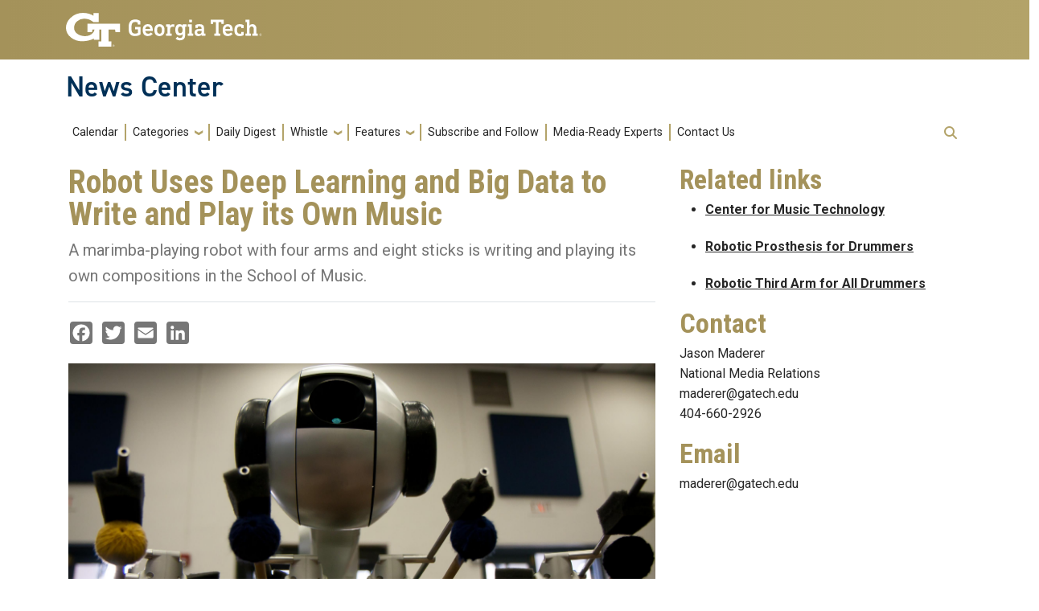

--- FILE ---
content_type: text/html; charset=UTF-8
request_url: https://news.gatech.edu/news/2017/06/13/robot-uses-deep-learning-and-big-data-write-and-play-its-own-music
body_size: 52621
content:

<!DOCTYPE html>
<html lang="en" dir="ltr" prefix="og: https://ogp.me/ns#">
<head>
    <meta charset="utf-8" />
<script async src="https://www.googletagmanager.com/gtag/js?id=UA-3585337-55"></script>
<script>window.dataLayer = window.dataLayer || [];function gtag(){dataLayer.push(arguments)};gtag("js", new Date());gtag("set", "developer_id.dMDhkMT", true);gtag("config", "UA-3585337-55", {"groups":"default","anonymize_ip":true,"page_placeholder":"PLACEHOLDER_page_path"});gtag("config", "G-0QEC0F4BTL", {"groups":"default","page_placeholder":"PLACEHOLDER_page_location"});</script>
<meta name="description" content="A marimba-playing robot with four arms and eight sticks is writing and playing its own compositions in a lab at the Georgia Institute of Technology. The pieces are generated using artificial intelligence and deep learning. Researchers fed the robot nearly 5,000 complete songs — from Beethoven to the Beatles to Lady Gaga to Miles Davis — and more than 2 million motifs, riffs and licks of music. Aside from giving the machine a seed, or the first four measures to use as a starting point, no humans are involved in either the composition or the performance of the music." />
<link rel="canonical" href="https://news.gatech.edu/news/2017/06/13/robot-uses-deep-learning-and-big-data-write-and-play-its-own-music" />
<meta property="og:site_name" content="Georgia Tech News Center" />
<meta property="og:video" content="" />
<meta property="og:video" content="" />
<meta property="og:video" content="" />
<meta property="og:video" content="" />
<meta name="twitter:card" content="summary_large_image" />
<meta name="twitter:title" content="Robot Uses Deep Learning and Big Data to Write and Play its Own Music" />
<meta name="Generator" content="Drupal 10 (https://www.drupal.org)" />
<meta name="MobileOptimized" content="width" />
<meta name="HandheldFriendly" content="true" />
<meta name="viewport" content="width=device-width, initial-scale=1.0" />
<link rel="icon" href="/themes/custom/news/favicon.ico" type="image/vnd.microsoft.icon" />
<script src="/sites/default/files/google_tag/google_tag_container_ga4/google_tag.script.js?t99paq" defer></script>

        <title>Robot Uses Deep Learning and Big Data to Write and Play its Own Music | News Center</title>
        <link rel="stylesheet" media="all" href="/sites/default/files/css/css_5OGBzdM_Q7j1VM5Q-1FxC0R2mbJaTZVW78lCbjv6deo.css?delta=0&amp;language=en&amp;theme=news&amp;include=eJxtjUEOwyAMBD9EwpOQgQ2Jiu0IW0L5fdscemh7G412tM1jVnXzQWcqVULzuKm4vaF1zdQX86sf0m7jy0TedHDYWxqgihE_FATTvivTclBPjHpQepmH3Qc0YcpYi_KpAvF_w1-1-g5GsMscHDMZnpe0S5E" />
<link rel="stylesheet" media="all" href="//cdnjs.cloudflare.com/ajax/libs/font-awesome/6.6.0/css/all.min.css" />
<link rel="stylesheet" media="all" href="/sites/default/files/css/css_uLLr0F8jC6qbQJ2Qbbn_5L1XkyE30wlTg0x1s5i2ENQ.css?delta=2&amp;language=en&amp;theme=news&amp;include=eJxtjUEOwyAMBD9EwpOQgQ2Jiu0IW0L5fdscemh7G412tM1jVnXzQWcqVULzuKm4vaF1zdQX86sf0m7jy0TedHDYWxqgihE_FATTvivTclBPjHpQepmH3Qc0YcpYi_KpAvF_w1-1-g5GsMscHDMZnpe0S5E" />
<link rel="stylesheet" media="all" href="/sites/default/files/css/css_lKpbyOVti8im9inf24HT-cw1G_5sMf1nZ7vYsrbbRDg.css?delta=3&amp;language=en&amp;theme=news&amp;include=eJxtjUEOwyAMBD9EwpOQgQ2Jiu0IW0L5fdscemh7G412tM1jVnXzQWcqVULzuKm4vaF1zdQX86sf0m7jy0TedHDYWxqgihE_FATTvivTclBPjHpQepmH3Qc0YcpYi_KpAvF_w1-1-g5GsMscHDMZnpe0S5E" />
<link rel="stylesheet" media="all" href="//cdn.jsdelivr.net/npm/bootstrap@5.2.2/dist/css/bootstrap.min.css" />
<link rel="stylesheet" media="all" href="//fonts.googleapis.com/css?family=Roboto:300,300italic,400,400italic,500,700&amp;display=swap" />
<link rel="stylesheet" media="all" href="//fonts.googleapis.com/css?family=Roboto+Condensed:400,700&amp;display=swap" />
<link rel="stylesheet" media="all" href="//fonts.googleapis.com/css2?family=Roboto+Slab:wght@100..900&amp;display=swap" />
<link rel="stylesheet" media="all" href="//use.typekit.net/ymn0bgw.css" />
<link rel="stylesheet" media="all" href="/sites/default/files/css/css_hXh0v1jNg3rEYkVgUJP6YHkoBaO0CwdYFC4H3KeAlBI.css?delta=9&amp;language=en&amp;theme=news&amp;include=eJxtjUEOwyAMBD9EwpOQgQ2Jiu0IW0L5fdscemh7G412tM1jVnXzQWcqVULzuKm4vaF1zdQX86sf0m7jy0TedHDYWxqgihE_FATTvivTclBPjHpQepmH3Qc0YcpYi_KpAvF_w1-1-g5GsMscHDMZnpe0S5E" />


            

                                    <style type="text/css">
                        div.callout{background-color: var(--gt-navy);padding: 15px;border-radius:4px;margin-bottom:1rem;}div.callout p{margin: 0px;color: var(--gt-white);}div.callout h4 a:hover, div.callout h4 a:link:hover {color: var(--gt-white);border: 0;background: transparent;}.page-node-9164 .bg-navy{background-size: cover; background-repeat: no-repeat;background-position: center center;background-image: url('/sites/default/files/2025-12/AEFeature_whybg.png');}.feature-gallery-newsroom-topic {font-size: .78rem;}.page-nid-4606 .pcol.col-12.col-sm-12.col-md-8.col-lg-8 p {color: white;}.page-nid-4606 .pcol.col-12.col-sm-12.col-md-8.col-lg-8 {background-color: black;}.page-nid-4606 .pcol.col-12.col-sm-12.col-md-8.col-lg-8 hr {border-top: 1px solid #fff;}.greybg-text-block {background-color: #d9d9d9;padding: 1rem 2rem 1rem 2rem;}.page-nid-4870 div.main-container {background-color: var(--gt-black);}.page-nid-4870 div.main-container .bg-black {--bs-bg-opacity: 0;}.page-nid-4870 div.main-container p,.page-nid-4870 div.main-container h1, .page-nid-4870 div.main-container h2, .page-nid-4870 div.main-container h3, .page-nid-4870 div.main-container h4{color: var(--gt-white);}.page-nid-4870 time{color: var(--gt-white);}.page-nid-4870 div.main-container .greybg-text-block h2, .page-nid-4870 div.main-container .greybg-text-block h3, .page-nid-4870 div.main-container .greybg-text-block h4, .page-nid-4870 div.main-container .greybg-text-block p {color: black;}ul.social-media-links--platforms .fa-4x { font-size:2em !important;}.page-node-5318 div.main-container {background-color: var(--gt-black);}.page-node-5318 figure img, .page-node-5318 figcaption {max-width: 300px;}.page-node-5318 .bg-tech-gold {background-color: #F4C742;}.page-node-5318 .bg-black figcaption, .page-node-5318 #feature-author-date, .page-node-5318 time, .page-node-5318 .hh-intro span, .page-node-5318 .credits-inner p, .page-node-5318 .lead {color: #fff;}.page-node-8316 div.main-container {background-color: #e3dfc1;}.page-node-8316 div.bg-tech-light-gold { background-color: #e3dfc1;}.page-node-8316 div.bg-tech-gold {background-color: #d86c25;}.page-node-8316 .field-feature-credits .credits-inner {border-top: 0;}.hh-quote img {object-fit: cover;width: 100%;max-width: none;height: 500px;}@media (max-width: 768px) {.hh-quote img {height: 220px; } .views-col-front.views-col.col-6.col-sm-6.col-md-4.mb-4 {display: flex !important;width: 100% !important;flex-direction: column; }}.video-embed-field-provider-youtube.video-embed-field-responsive-video {display: block !important;}@media only screen and (max-width: 440px) {.h4{font-size: 1rem;overflow-wrap: break-word; }}#block-news-views-block-social-media-directory-block-1 { margin: 0 1rem; padding: 0 2rem 0 0; }.path-media-contacts .call-to-action { margin: -2rem 0 0 0 !important; padding: 0; }.path-media-contacts .call-to-action .card-footer { margin: 0 !important; }.path-media-contacts .call-to-action .card-footer a { background: var(--gt-gold) !important; color: var(--gt-black) !important; }.path-media-contacts .call-to-action .card-footer a:hover { background: var(--gt-black) !important; color: var(--gt-gold) !important; }.fa-twitter::before {content: "\e61b" !important;}.long-table {overflow: scroll;max-height: 60vh;margin-bottom: 3em;border: 1px solid var(--gt-gray-500);}.long-table table {margin-top: 0;}.long-table thead {background: var(--gt-gold);}.long-table thead h4 {color: #fff;}.long-table th, .long-table td {padding-left: 15px!important;}.page-node-8765 .container .yellow-frames {background-color: #ffc02e;padding: 14px 20px;}.page-node-8765 .yellow-frames .col-lg-4, .d-none.d-lg-block, .d-lg-none {padding-right: 7px;padding-left: 7px;}.page-node-9136 .main-container, .page-node-9137 .main-container, .page-node-9138 .main-container {background-size: contain;background-repeat: no-repeat;background-image: url(/sites/default/files/2025-11/LivingProof_webbg2.png);}.page-node-9147 .bg-tech-light-gold {background-size: cover;background-repeat: no-repeat;background-image: url(/sites/default/files/2025-11/PSA_header_bg2.jpg);}.page-node-9147 .bg-tech-light-gold.paragraph {background-image: none;background-color: transparent;}@media screen and (max-width: 991px) {.page-node-9147 .half-stripes {width: 110%;}}@media screen and (min-width: 992px) {.page-node-9147 .half-stripes {max-width: 50%;}}.page-node-9147 .video-embed-field-provider-youtube.video-embed-field-responsive-video, .page-node-9164 .video-embed-field-provider-youtube.video-embed-field-responsive-video {position: relative;overflow: hidden;width: 100%;padding-top: 56.25%;}.page-node-9147 iframe, .page-node-9164 iframe {position: absolute;top: 0;left: 0;bottom: 0;right: 0;width: 100%;height: 100%;}.page-node-9147 .full-width-before-content {display: none;}.page-node-9147 .bg-tech-light-gold .row.justify-content-center {align-items: center;}.page-node-9147 #feature-author-date {display: none;}
                    </style>
                
                </head>

                
<body class="path-news-2017-06-13-robot-uses-deep-learning-and-big-data-write-and-play-its-own-music page-node-2170 role-anonymous page-nid-2170 path-node node--type-hg-news">
<a href="#main-navigation" class="visually-hidden focusable">
  Skip to main navigation
</a>
<a href="#main-content" class="visually-hidden focusable">
  Skip to main content
</a>
<noscript><iframe src="https://www.googletagmanager.com/ns.html?id=GTM-NFXVVS4G" height="0" width="0" style="display:none;visibility:hidden"></iframe></noscript>
  <div class="dialog-off-canvas-main-canvas" data-off-canvas-main-canvas>
    

<header id="gt-header" role="banner">
                              
<div class="container-fluid bg-gold-grad px-0">
  <div class="container">
    <div class="row">
      <div class="col" id="gt-logo">
        <a href="https://gatech.edu/" title="Georgia Institute of Technology" rel="home"
          class="site-branding-logo">
          <img class="gt-logo" src="/themes/contrib/gt_theme/logo.svg" width="244px" height="42px"
             alt="Georgia Institute of Technology"/>
        </a>
      </div>
      <div id="mobile-button" class="col d-lg-none">
        <button class="navbar-toggler float-end" type="button" data-bs-toggle="collapse"
            data-bs-target="#navbarGTContent" aria-controls="navbarGTContent" aria-expanded="false"
            aria-label="Toggle navigation">
          <span class="navbar-toggler-icon w-100"></span>
          <span class="navbar-toggler-text w-100">MENU</span>
        </button>
      </div>
    </div>
  </div>
</div>

<div class="container">
  <div class="row">
    <div class="col" id="site-name-slogan-wrapper">
                    <div class="site-title-single">
          <h2 class="site-name">
            <a href="/" title="News Center" aria-label="">News Center</a>
          </h2>
        </div>
                  </div>
  </div>
</div>


                  <div class="container my-2">
        <nav class="navbar navbar-expand-lg">
            <div class="page-navigation main-nav collapse navbar-collapse" id="navbarGTContent">
                                                                            <a id="main-navigation"></a>
                          <div>
    <nav role="navigation" aria-labelledby="block-news-main-menu-menu" id="block-news-main-menu">
            
  <h4 class="visually-hidden" id="block-news-main-menu-menu">Main navigation</h4>
  

        
        <ul class="navbar-nav me-auto mb-2 mb-lg-0">
                                    <li class="nav-item menu-item--level-1">
                                                    <a href="http://www.calendar.gatech.edu" class="nav-link nav-link-http--wwwcalendargatechedu">Calendar</a>
                            </li>
                                <li class="nav-item menu-item--expanded menu-item--level-1 dropdown">
                                                    <span class="nav-link dropdown-toggle nav-link-" data-bs-toggle="dropdown">Categories</span>
                                <ul class="dropdown-menu menu--level-2">
                                        <li class="dropdown-item menu-item--level-2">
                                                    <a href="/categories/business-and-economic-development" title="Business and economic development" class="nav-link--categories-business-and-economic-development" data-drupal-link-system-path="categories/business-and-economic-development">Business and Economic Development</a>
                            </li>
                                <li class="dropdown-item menu-item--level-2">
                                                    <a href="/categories/campus-and-community" title="Campus and community" class="nav-link--categories-campus-and-community" data-drupal-link-system-path="categories/campus-and-community">Campus and Community</a>
                            </li>
                                <li class="dropdown-item menu-item--level-2">
                                                    <a href="/categories/earth-and-environment" title="Earth and environment" class="nav-link--categories-earth-and-environment" data-drupal-link-system-path="categories/earth-and-environment">Earth and Environment</a>
                            </li>
                                <li class="dropdown-item menu-item--level-2">
                                                    <a href="/categories/health-and-medicine" title="Health and medicine" class="nav-link--categories-health-and-medicine" data-drupal-link-system-path="categories/health-and-medicine">Health and Medicine</a>
                            </li>
                                <li class="dropdown-item menu-item--level-2">
                                                    <a href="/categories/science-and-technology" title="Science and technology" class="nav-link--categories-science-and-technology" data-drupal-link-system-path="categories/science-and-technology">Science and Technology</a>
                            </li>
                                <li class="dropdown-item menu-item--level-2">
                                                    <a href="/categories/society-and-culture" title="Society and culture" class="nav-link--categories-society-and-culture" data-drupal-link-system-path="categories/society-and-culture">Society and Culture</a>
                            </li>
            </ul>
        
                            </li>
                                <li class="nav-item menu-item--level-1">
                                                    <a href="/daily-digest" class="nav-link nav-link--daily-digest" data-drupal-link-system-path="node/4890">Daily Digest</a>
                            </li>
                                <li class="nav-item menu-item--expanded menu-item--level-1 dropdown">
                                                    <a href="/whistle" class="nav-link dropdown-toggle nav-link--whistle" data-bs-toggle="dropdown" data-drupal-link-system-path="whistle">Whistle</a>
                                <ul class="dropdown-menu menu--level-2">
                                        <li class="dropdown-item menu-item--level-2">
                                                    <a href="/whistle" class="nav-link--whistle" data-drupal-link-system-path="whistle">Whistle</a>
                            </li>
                                <li class="dropdown-item menu-item--level-2">
                                                    <a href="/whistle/archive" class="nav-link--whistle-archive" data-drupal-link-system-path="whistle/archive">Whistle archives</a>
                            </li>
            </ul>
        
                            </li>
                                <li class="nav-item menu-item--expanded menu-item--level-1 dropdown">
                                                    <a href="/features" class="nav-link dropdown-toggle nav-link--features" data-bs-toggle="dropdown" data-drupal-link-system-path="features">Features</a>
                                <ul class="dropdown-menu menu--level-2">
                                        <li class="dropdown-item menu-item--level-2">
                                                    <a href="/features" class="nav-link--features" data-drupal-link-system-path="features">Features</a>
                            </li>
                                <li class="dropdown-item menu-item--level-2">
                                                    <a href="/archive/features/index.shtml" class="nav-link--archive-features-indexshtml">Features Archive</a>
                            </li>
            </ul>
        
                            </li>
                                <li class="nav-item menu-item--level-1">
                                                    <a href="/subscribe" class="nav-link nav-link--subscribe" data-drupal-link-system-path="subscribe">Subscribe and Follow</a>
                            </li>
                                <li class="nav-item menu-item--level-1">
                                                    <a href="https://www.gatech.edu/about/experts" class="nav-link nav-link-https--wwwgatechedu-about-experts">Media-Ready Experts</a>
                            </li>
                                <li class="nav-item menu-item--level-1">
                                                    <a href="/media-contacts" class="nav-link nav-link--media-contacts" data-drupal-link-system-path="node/4404">Contact Us</a>
                            </li>
            </ul>
        


  </nav>

  </div>

                                                                <div id="utility-search-wrapper" class="ml-auto d-sm-block d-md-flex justify-content-end flex-grow-1">
                                                            <div class="utility-navigation float-start">
                            
                        </div>
                                                                                                                <!-- Trigger Buttons HTML -->
                        <a href="#search-container" class="gt-search" title="search" data-bs-toggle="collapse"
                           data-bs-target="#gt-search"><i class="fas fa-search d-none d-md-block"></i></a>
                        <!-- Collapsible Element HTML -->
                        <div id="search-container">
                            <div id="gt-search" class="collapse absolute">
                                  <div class="mx-auto">
    <div class="search-block-form block block-search container-inline mt-4" data-drupal-selector="search-block-form" id="block-news-search" role="search">
  
      <h2>Search</h2>
    
      <form action="/search/node" method="get" id="search-block-form" accept-charset="UTF-8">
  <div class="js-form-item form-item js-form-type-search form-item-keys js-form-item-keys form-no-label">
      <label for="edit-keys" class="visually-hidden">Search</label>
        <input title="Enter the terms you wish to search for." placeholder="Search here..." data-drupal-selector="edit-keys" type="search" id="edit-keys" name="keys" value="" size="15" maxlength="128" class="form-search" />

        </div>
<div data-drupal-selector="edit-actions" class="form-actions js-form-wrapper form-wrapper" id="edit-actions"><input alt="Search submit" class="btn btn-default button js-form-submit form-submit" data-drupal-selector="edit-submit" type="submit" id="edit-submit" value="GO" />
</div>

</form>

  </div>

  </div>

                            </div>
                        </div>
                                                   </div>
            </div>
        </nav>
    </div>
</header>

<div role="main" class="main-container js-quickedit-main-content gt-body-page">

    
    <div class="container">

                      <div id="gt-help" role="complementary">
          
        </div>
          
                      <div id="gt-breadcrumbs-title" class="breadcrumb-links" role="complementary">
            <div>
        
    <div class="hide-breadcrumb">
        <div class="content-inner">
            <nav class="breadcrumb " role="navigation" aria-labelledby="system-breadcrumb">
            <h2 id="system-breadcrumb" class="visually-hidden">Breadcrumb</h2>
            <ol>
                                    <li>
                                                    <a href="/">Home</a>
                                            </li>
                            </ol>
        </nav>
    </div>

    </div>

  </div>

        </div>
          
        
  </div>


    

  <div class="gt-container container ">
    <div class="row">
            
                  <section class="col p-0">

                                      <div class="highlighted">  <div>
    <div data-drupal-messages-fallback class="hidden"></div>

  </div>
</div>
                  
                          <a id="main-content"></a>
          <div class="gt-main-content">
              <div>
    

<div id="block-news-content" class="block block-system system_main_block">
    
        
            


<div id="mercury hg-news" class="row mb-5 pb-5 clearfix">

  <div class="col-12 col-sm-12 col-md-8">

            <div id="gt-page-title" role="heading" aria-level="1" class="contextual-region">
            
            <h1 class="page-title">
        
<span>Robot Uses Deep Learning and Big Data to Write and Play its Own Music</span>

      </h1>
    </div>

        <div class="summary border-bottom lead text-muted mt-1 mb-3 pb-3">
                    A marimba-playing robot with four arms and eight sticks is writing and playing its own compositions in the School of Music.

                  </div>

        <div class="my-4">
      <div class="d-flex a2a_kit a2a_kit_size_32 a2a_default_style" data-a2a-icon-color="#666">
        <a class="a2a_button_facebook"></a>
        <a class="a2a_button_twitter"></a>
        <a class="a2a_button_email"></a>
        <a class="a2a_button_linkedin"></a>
      </div>
      <script async src="https://static.addtoany.com/menu/page.js"></script>
    </div>

    <div class="hg-main">
                            <div class="image mb-4 contextual-region">
                    
                      <img loading="lazy" src="/sites/default/files/hg_media/10C2064-P1-005.jpg" width="100%" height="100%" alt="Shimon, a robot in the Center of Music Technology and School of Music." title="Shimon, a robot in the Center of Music Technology and School of Music." />


                                <p class="small text-muted mx-2 mt-2 mb-5">
              Shimon, a robot in the Center of Music Technology and School of Music.
            </p>
                  </div>
      
                            <div class="dateline small text-muted py-2 contextual-region">
                    
                    Jun 13, 2017
        </div>
      
                            <div class="dateline small text-muted py-2 contextual-region">
                    
                    &mdash; Atlanta, GA
        </div>
      
                    <div class="description contextual-region">
                    
                    <p>A marimba-playing robot with four arms and eight sticks is writing and playing its own compositions in a lab at the Georgia Institute of Technology. The pieces are generated using artificial intelligence and deep learning.</p>

<p>Researchers fed the robot nearly 5,000 complete songs — from Beethoven to the Beatles to Lady Gaga to Miles Davis — and more than 2 million motifs, riffs and licks of music. Aside from giving the machine a seed, or the first four measures to use as a starting point, no humans are involved in either the composition or the performance of the music.</p>

<p>The first two compositions are roughly 30 seconds in length. The robot, named Shimon, can be seen and heard playing them <a href="https://www.youtube.com/watch?v=j82nYLOnKtM">here</a> and <a href="https://www.youtube.com/watch?v=6MSk5PP9KUA">here</a>.</p>

<p>Ph.D. student Mason Bretan is the man behind the machine. He’s worked with Shimon for seven years, enabling it to “listen” to music played by humans and improvise over pre-composed chord progressions. Now Shimon is a solo composer for the first time, generating the melody and harmonic structure on its own.</p>

<p>“Once Shimon learns the four measures we provide, it creates its own sequence of concepts and composes its own piece,” said Bretan, who will receive his doctorate in music technology this summer at Georgia Tech. “Shimon’s compositions represent how music sounds and looks when a robot uses deep neural networks to learn everything it knows about music from millions of human-made segments.”</p>

<p>Bretan says this is the first time a robot has used deep learning to create music. And unlike its days of improvising, when it played monophonically, Shimon is able to play harmonies and chords. It’s also thinking much more like a human musician, focusing less on the next note, as it did before, and more on the overall structure of the composition. &nbsp;</p>

<p>“When we play or listen to music, we don’t think about the next note and only that next note,” said Bretan. “An artist has a bigger idea of what he or she is trying to achieve within the next few measures or later in the piece. Shimon is now coming up with higher-level musical semantics. Rather than thinking note by note, it has a larger idea of what it wants to play as a whole.”</p>

<p>Shimon was created by Bretan’s advisor, Gil Weinberg, director of Georgia Tech’s Center for Music Technology.</p>

<p>“This is a leap in Shimon’s musical quality because it’s using deep learning to create a more structured and coherent composition,” said Weinberg, a professor in the School of Music. “We want to explore whether robots could become musically creative and generate new music that we humans could find beautiful, inspiring and strange.”</p>

<p>Shimon will create more pieces in the future. As long as the researchers feed it a different seed, the robot will produce something different each time — music that the researchers can’t predict. In the first piece, Bretan fed Shimon a melody comprised of eighth notes. It received a sixteenth note melody the second time, which influenced it to generate faster note sequences.</p>

<p>Bretan acknowledges that he can’t pick out individual songs that Shimon is referencing. He is able to recognize classical chord progression and influences of artists, such as Mozart, for example.<br><br>
“They sound like a fusion of jazz and classical,” said Bretan, who plays the keyboards and guitar in his free time. “I definitely hear more classical, especially in the harmony. But then I hear chromatic moving steps in the first piece — that’s definitely something you hear in jazz.”</p>

<p>Shimon’s debut as a solo composer was featured in a video clip in the Consumer Electronic Show (CES) keynote and will have its first live performance at the <a href="https://www.aspenideas.org/">Aspen Ideas Festival</a> at the end of June. It’s the latest project within Weinberg’s lab. He and his students have also created a <a href="http://www.news.gatech.edu/2014/03/05/robotic-prosthesis-turns-drummer-three-armed-cyborg">robotic prosthesis for a drummer</a>, a <a href="http://www.news.gatech.edu/2016/02/17/wearable-robot-transforms-musicians-three-armed-drummers">robotic third arm for all drummers</a>, and an <a href="https://www.youtube.com/watch?v=3ShaUMM0H-g">interactive robotic companion that plays music from a phone and dances to the beat</a>.</p>
        </div>
          </div>

        <div class="hg-media-leftovers container mx-0 px-0">
              <h2>Additional Images</h2>
                  </div>

  </div>

  <div class="col-md-4 col-sm-12 mt-0 mb-5 sidebar sidebar-right">

              <div class="related-links border-0 p-0 mb-3 contextual-region">
                
        <div>
  <h2>Related links</h2>
</div>
  <ul>
    <li>
      <a href="http://www.gtcmt.gatech.edu/" >Center for Music Technology</a>
    </li>
  </ul>
  <ul>
    <li>
      <a href="http://www.news.gatech.edu/2014/03/05/robotic-prosthesis-turns-drummer-three-armed-cyborg" >Robotic Prosthesis for Drummers</a>
    </li>
  </ul>
  <ul>
    <li>
      <a href="http://www.news.gatech.edu/2016/02/17/wearable-robot-transforms-musicians-three-armed-drummers" >Robotic Third Arm for All Drummers</a>
    </li>
  </ul>

      </div>
    
              <div class="contact border-0 p-0 mb-3 contextual-region">
                
                <div>
  <h2>Contact</h2>
</div>
  	  <div class="content-column-inner">
	  <p>Jason Maderer<br>
National Media Relations<br>
maderer@gatech.edu<br>
404-660-2926</p>
	  </div>

      </div>
    
              <div class="email border-0 p-0 mb-3 contextual-region">
                
                <div>
  <h2>Email</h2>
</div>
  	  <div class="content-column-inner">
	  maderer@gatech.edu
	  </div>

      </div>
    
        
    
        
    
        
  </div> 
</div>
    </div>

  </div>

          </div>
              </section>

            
    </div>
  </div>

    
    
    
    
</div>

<footer id="footer" class="gt-footer footer">
  <div class="row">

          <div class="col-md-12">
                        <div id="collapseFooter" class="collapse dont-collapse-sm">
    <div class="well">
                <div id="gt-superfooter" class=" container-fluid gt-black-wrapper">
                                                <div class="container pt-4 pb-4">
                <div class="row center-block">
                                            <div
                                class="footer-first col-lg-3 col-md-3 col-sm-12 col-xs-12 column">
                              <div class="region--footer_01__inner">
    <nav id="block-gt-footer-one-links">
      
              <ul>
              <li>
        <a href="" class="btn btn-primary btn-lg disabled" title="Georgia Tech Resources Main Menu Category">Georgia Tech Resources</a>
              </li>
          <li>
        <a href="https://www.gatech.edu/offices-and-departments" title="Georgia Tech Offices and Departments Directory">Offices and Departments</a>
              </li>
          <li>
        <a href="https://news.gatech.edu/" title="Georgia Tech News Center">News Center</a>
              </li>
          <li>
        <a href="https://calendar.gatech.edu/" title="Georgia Tech Campus Calendar">Campus Calendar</a>
              </li>
          <li>
        <a href="https://specialevents.gatech.edu/" title="Georgia Tech Special Events and Protocol">Special Events</a>
              </li>
          <li>
        <a href="https://greenbuzz.gatech.edu/" title="A resource for showcasing green behaviors, activities, initiatives, and events at Georgia Tech">GreenBuzz</a>
              </li>
          <li>
        <a href="https://comm.gatech.edu/" title="Georgia Tech Office of Institute Communications">Institute Communications</a>
              </li>
          <li>
        <a href="" class="btn btn-primary btn-lg disabled" title="Visitor Resources Main Menu Category">Visitor Resources</a>
              </li>
          <li>
        <a href="https://admission.gatech.edu/visit" title="Georgia Tech Campus Visits">Campus Visits</a>
              </li>
          <li>
        <a href="https://www.gatech.edu/about/visit" title="Visit Georgia Tech Campus">Directions to Campus</a>
              </li>
          <li>
        <a href="https://pts.gatech.edu/visitors" title="Georgia Tech Parking and Transportation Services">Visitor Parking Information</a>
              </li>
          <li>
        <a href="https://lawn.gatech.edu/gtvisitor" title="GT visitor Wireless Network Information">GT visitor Wireless Network Information</a>
              </li>
          <li>
        <a href="https://pe.gatech.edu/global-learning-center" title="Georgia Tech Global Learning Center">Georgia Tech Global Learning Center</a>
              </li>
          <li>
        <a href="https://gatechhotel.com/" title="Georgia Tech Hotel and Conference Center">Georgia Tech Hotel and Conference Center</a>
              </li>
          <li>
        <a href="https://gatech.bncollege.com/shop/gatech/home" title="Barnes and Noble at Georgia Tech Official Bookstore">Barnes and Noble at Georgia Tech</a>
              </li>
          <li>
        <a href="https://arts.gatech.edu/" title="Georgia Tech Ferst Center for the Arts">Ferst Center for the Arts</a>
              </li>
          <li>
        <a href="https://paper.gatech.edu/" title="The Robert C. Williams Museum of Papermaking">Robert C. Williams Paper Museum</a>
              </li>
        </ul>
  


  </nav>

  </div>

                        </div>
                                                                <div
                                class="footer-second col-lg-3 col-md-3 col-sm-12 col-xs-12 column">
                              <div class="region--footer_02__inner">
    <nav id="block-gt-footer-two-links">
      
              <ul>
              <li>
        <a href="" class="btn btn-primary btn-lg disabled" title="Colleges, Instructional Sites and Research Main Menu Category">Colleges, Instructional Sites and Research</a>
              </li>
          <li>
        <a href="" class="btn btn-secondary btn-sm disabled" title="Georgia Tech Colleges">Colleges</a>
              </li>
          <li>
        <a href="https://cc.gatech.edu/" title="Georgia Tech College of Computing">College of Computing</a>
              </li>
          <li>
        <a href="https://design.gatech.edu/" title="Georgia Tech College of Design">College of Design</a>
              </li>
          <li>
        <a href="https://coe.gatech.edu/" title="Georgia Tech College of Engineering">College of Engineering</a>
              </li>
          <li>
        <a href="https://lifetimelearning.gatech.edu/" title="Georgia Tech College of Lifetime Learning">College of Lifetime Learning</a>
              </li>
          <li>
        <a href="https://cos.gatech.edu/" title="Georgia Tech College of Sciences">College of Sciences</a>
              </li>
          <li>
        <a href="https://iac.gatech.edu/" title="Georgia Tech Ivan Allen College of Liberal Arts">Ivan Allen College of Liberal Arts</a>
              </li>
          <li>
        <a href="https://scheller.gatech.edu/" title="Georgia Tech Scheller College of Business">Scheller College of Business</a>
              </li>
          <li>
        <a href="" class="btn btn-secondary btn-sm disabled" title="Instructional Sites Main Menu Category">Instructional Sites</a>
              </li>
          <li>
        <a href="https://lorraine.gatech.edu/" title="Georgia Techs European Campus">Georgia Tech-Europe</a>
              </li>
          <li>
        <a href="https://shenzhen.gatech.edu/" title="Georgia Tech Study Abroad in China">Georgia Tech-Shenzhen</a>
              </li>
          <li>
        <a href="https://pe.gatech.edu/georgia-tech-online" title="Georgia Tech Professional Education Online">Georgia Tech Online</a>
              </li>
          <li>
        <a href="https://pe.gatech.edu/" title="Georgia Tech Professional Education Unit">Professional Education</a>
              </li>
          <li>
        <a href="https://esl.gatech.edu/" title="Georgia Tech Language Institute">The Language Institute</a>
              </li>
          <li>
        <a href="" class="btn btn-secondary btn-sm disabled" title="Global Footprint Main Menu Category">Global Footprint</a>
              </li>
          <li>
        <a href="https://global.gatech.edu/" title="Georgia Tech Office of Global Engagement">Global Engagement</a>
              </li>
          <li>
        <a href="" class="btn btn-secondary btn-sm disabled" title="Research Main Menu Category">Research</a>
              </li>
          <li>
        <a href="https://research.gatech.edu/" title="Research at Georgia Tech ">Research at Georgia Tech</a>
              </li>
          <li>
        <a href="https://www.gtri.gatech.edu/" title="Georgia Tech Research Institute">Georgia Tech Research Institute</a>
              </li>
          <li>
        <a href="https://commercialization.gatech.edu/" title="Commercialization">Commercialization</a>
              </li>
          <li>
        <a href="https://innovate.gatech.edu/" title="Enterprise Innovation Institute">Enterprise Innovation Institute</a>
              </li>
          <li>
        <a href="https://corporate.gatech.edu/" title="Corporate Engagement">Corporate Engagement</a>
              </li>
        </ul>
  


  </nav>

  </div>


                        </div>
                                                                <div
                                class="footer-third col-lg-3 col-md-3 col-sm-12 col-xs-12 column">
                              <div class="region--footer_03__inner">
    <nav id="block-gt-footer-three-links">
      
              <ul>
              <li>
        <a href="" class="btn btn-primary btn-lg disabled" title="Student and Parent Resources Main Menu Category">Student and Parent Resources</a>
              </li>
          <li>
        <a href="" class="btn btn-secondary btn-sm disabled" title="Georgia Tech Student Resources">Student Resources</a>
              </li>
          <li>
        <a href="https://www.gatech.edu/admissions" title="Georgia Tech Prospective Students">Apply</a>
              </li>
          <li>
        <a href="https://buzzport.gatech.edu/" title="Services to students, faculty, and administrative staff at Georgia Tech">BuzzPort</a>
              </li>
          <li>
        <a href="https://buzzcard.gatech.edu/" title="Georgia Tech Buzzcard Services">Buzzcard</a>
              </li>
          <li>
        <a href="https://career.gatech.edu/" title="Georgia Tech Career Center">Career Center</a>
              </li>
          <li>
        <a href="https://commencement.gatech.edu/" title="Commencement Information for Students">Commencement</a>
              </li>
          <li>
        <a href="https://gradpostdoc.gatech.edu/" title="Graduate and Postdoctoral Information for Students">Graduate and Postdoctoral Education</a>
              </li>
          <li>
        <a href="https://oue.gatech.edu/" title="Undergraduate Information for Students">Undergraduate Education</a>
              </li>
          <li>
        <a href="https://library.gatech.edu/" title="Georgia Tech Library services">Library</a>
              </li>
          <li>
        <a href="https://studentlife.gatech.edu" title="Student Life at Georgia Tech">Student Life</a>
              </li>
          <li>
        <a href="https://create-x.gatech.edu/" title="CREATE-X Student Entrepreneurship">Student Entrepreneurship</a>
              </li>
          <li>
        <a href="https://ea.oie.gatech.edu/" title="Georgia Tech Office of International Education">Education Abroad</a>
              </li>
          <li>
        <a href="https://canvas.gatech.edu/" title="Digital Learning">Canvas</a>
              </li>
          <li>
        <a href="https://success.gatech.edu" title="Academic Success and Advising">Academic Success and Advising</a>
              </li>
          <li>
        <a href="" class="btn btn-secondary btn-sm disabled" title="Georgia Tech Parent Resources">Parent Resources</a>
              </li>
          <li>
        <a href="https://parents.gatech.edu/" title="Georgia Tech Office of Parent and Family Programs">Parent and Family Programs</a>
              </li>
          <li>
        <a href="https://studentlife.gatech.edu" title="Student Life at Georgia Tech">Division of Student Life</a>
              </li>
          <li>
        <a href="https://finaid.gatech.edu/" title="Georgia Tech Office of Scholarships &amp; Financial Aid">Scholarships and Financial Aid</a>
              </li>
        </ul>
  


  </nav>

  </div>


                        </div>
                                                                <div
                                class="footer-four col-lg-3 col-md-3 col-sm-12 col-xs-12 column">
                              <div class="region--footer_04__inner">
    <nav id="block-gt-footer-four-links">
      
              <ul>
              <li>
        <a href="" class="btn btn-primary btn-lg disabled" title="Employee, Alumni, and Other Resources Main Menu Category">Employee, Alumni, and Other Resources</a>
              </li>
          <li>
        <a href="" class="btn btn-secondary btn-sm disabled" title="Georgia Tech Employee Resources">Employees</a>
              </li>
          <li>
        <a href="https://af.gatech.edu/" title="Georgia Tech Office of Administration and Finance">Administration and Finance</a>
              </li>
          <li>
        <a href="https://faculty.gatech.edu/" title="Office of the Vice Provost for Faculty">Faculty Affairs</a>
              </li>
          <li>
        <a href="https://careers.gatech.edu/" title="Georgia Tech Careers">Faculty Hiring</a>
              </li>
          <li>
        <a href="https://postdocs.gatech.edu/" title="Postdoctoral Services">Postdoctoral Services</a>
              </li>
          <li>
        <a href="https://ohr.gatech.edu/" title="Georgia Tech Human Resources">Human Resources</a>
              </li>
          <li>
        <a href="https://staffcouncil.gatech.edu/" title="Georgia Tech Staff Council">Staff Council</a>
              </li>
          <li>
        <a href="https://techworks.gatech.edu/" title="Georgia Techs administrative systems, forms and procedures">TechWorks</a>
              </li>
          <li>
        <a href="" class="btn btn-secondary btn-sm disabled" title="Georgia Tech Alumni Resources">Alumni and Foundation</a>
              </li>
          <li>
        <a href="https://www.gtalumni.org/" title="Georgia Tech Alumni Association">Alumni Association</a>
              </li>
          <li>
        <a href="https://www.gtalumni.org/career" title="Georgia Tech Alumni Career Services">Alumni Career Services</a>
              </li>
          <li>
        <a href="https://www.gtf.gatech.edu/" title="Georgia Tech Foundation">Foundation</a>
              </li>
          <li>
        <a href="https://giving.gatech.edu/campaigns/63028/donations/new?utm_source=ALMW26Q10NZ1A303XUD" title="Georgia Tech Alumni Association Resources">Giving Back to Tech</a>
              </li>
          <li>
        <a href="" class="btn btn-secondary btn-sm disabled" title="Georgia Tech Outreach Resources">Outreach</a>
              </li>
          <li>
        <a href="https://atdc.org/" title="Georgia Tech Advanced Technology Development Center">Startup Companies</a>
              </li>
          <li>
        <a href="https://innovate.gatech.edu/" title="Georgia Tech Enterprise Innovation Institute">Economic Development</a>
              </li>
          <li>
        <a href="https://industry.gatech.edu/" title="Georgia Tech Office of Industry Engagement">Industry Engagement</a>
              </li>
          <li>
        <a href="https://gov.gatech.edu/" title="Georgia Tech Office of Institute Relations">Institute Relations</a>
              </li>
          <li>
        <a href="https://pe.gatech.edu/" title="Georgia Tech Professional Education">Professional Education</a>
              </li>
        </ul>
  


  </nav>

  </div>


                        </div>
                                    </div>
            </div>
        </div>
    </div>
</div>
        <div class="d-block d-md-none button-bar">
          <button class="btn-footer w-100" type="button" data-bs-toggle="collapse" data-bs-target="#collapseFooter"
                  aria-expanded="true" aria-controls="footercollapse">
          </button>
        </div>
      </div>
    
    <div class="col-md-12">
            <div class="container-fluid footer-top-bar d-none d-lg-block">
</div>
<div id="gt-footer" class="container-fluid footer-bottom-bar">
    <div class="container pt-3">
        <div class="row footer-content">
                                        <div id="address_text" class="col-md-3 col-sm-12 my-2 order-md-1 order-2">
                      <div class="region--footer_05__inner">
    

<div id="block-socialmedialinks-2" class="block-social-media-links block social_media_links_block">
    
        
            

<ul class="social-media-links--platforms platforms inline horizontal">
      <li>
      <a class="social-media-link-icon--facebook" href="https://www.facebook.com/georgiatech"  aria-label="Follow us on facebook" title="Follow us on facebook" >
        <span class='fab fa-facebook fa-2x'></span>
      </a>

          </li>
      <li>
      <a class="social-media-link-icon--instagram" href="https://www.instagram.com/georgiatech"  aria-label="follow us on instagram" title="follow us on instagram" >
        <span class='fab fa-instagram fa-2x'></span>
      </a>

          </li>
      <li>
      <a class="social-media-link-icon--linkedin" href="https://www.linkedin.com/edu/school?id=18158&amp;trk=tyah"  aria-label="follow us on linkedin" title="follow us on linkedin" >
        <span class='fab fa-linkedin fa-2x'></span>
      </a>

          </li>
      <li>
      <a class="social-media-link-icon--twitter" href="https://x.com/georgiatech"  aria-label="follow us on twitter" title="follow us on twitter" >
        <span class='fab fa-x-twitter fa-2x'></span>
      </a>

          </li>
      <li>
      <a class="social-media-link-icon--youtube" href="https://www.youtube.com/georgiatech"  aria-label="follow us on youtube" title="follow us on youtube" >
        <span class='fab fa-youtube fa-2x'></span>
      </a>

          </li>
  </ul>

    </div>

<div id="gt-contact-information">
                <h3>Georgia Institute of Technology</h3>
      <p>North Avenue<br/>Atlanta, GA 30332
                    <span itemprop="telephone">
        <a class="gt-phone" href="tel: +14048942000" aria-label="telephone">+1 404.894.2000</a>
      </span>
                    <a class="gt-campus-map mt-3" href="https://map.gatech.edu/"
           aria-label="Campus Map">Campus Map</a>
    </p>

  </div>

  </div>


                </div>
                                                    <div class="col-md-3 col-sm-12 my-2 order-md-2 order-3">
                      <div class="region--footer_06__inner">
    <nav id="block-gt-general-menu">
      
              <ul>
              <li>
        <a href="" class="btn btn-primary btn-sm disabled" title="General Main Menu Category">General</a>
              </li>
          <li>
        <a href="https://directory.gatech.edu/" title="Georgia Institute of Technology Directory">Directory</a>
              </li>
          <li>
        <a href="https://careers.gatech.edu/" title="Georgia Institute of Technology Employment">Employment</a>
              </li>
          <li>
        <a href="https://www.gatech.edu/emergency/" title="Georgia Institute of Technology Emergency Information">Emergency Information</a>
              </li>
        </ul>
  


  </nav>

  </div>


                </div>
                                                    <div class="col-md-3 col-sm-12 my-2 order-md-3 order-4">
                      <div class="region--footer_07__inner">
    <nav id="block-gt-legal-menu">
      
              <ul>
              <li>
        <a href="" class="btn btn-primary btn-sm disabled" title="Legal Main Menu Category">Legal</a>
              </li>
          <li>
        <a href="https://www.policylibrary.gatech.edu/employment/equal-opportunity-nondiscrimination-and-anti-harassment-policy" title="Equal Opportunity, Nondiscrimination, and Anti-Harassment Policy">Equal Opportunity, Nondiscrimination, and Anti-Harassment Policy</a>
              </li>
          <li>
        <a href="https://www.gatech.edu/legal/" title="Georgia Institute of Technology Legal &amp; Privacy Information">Legal &amp; Privacy Information</a>
              </li>
          <li>
        <a href="https://gbi.georgia.gov/human-trafficking-notice" title="Georgia Human Trafficking Resources">Human Trafficking Notice</a>
              </li>
          <li>
        <a href="https://titleix.gatech.edu/" title="Georgia Tech Title IX/Sexual Misconduct Resources">Title IX/Sexual Misconduct</a>
              </li>
          <li>
        <a href="https://osi.gatech.edu/hazing-conduct-history" title="Georgia Tech Hazing Conduct History">Hazing Public Disclosures</a>
              </li>
          <li>
        <a href="https://www.gatech.edu/accessibility/" title="Georgia Institute of Technology Accessibility Resources">Accessibility</a>
              </li>
          <li>
        <a href="https://www.gatech.edu/accountability/" title="Georgia Institute of Technology Accountability Resources">Accountability</a>
              </li>
          <li>
        <a href="https://www.gatech.edu/accreditation/" title="Georgia Institute of Technology Accreditation">Accreditation</a>
              </li>
          <li>
        <a href="https://secure.ethicspoint.com/domain/media/en/gui/76612/index.html" title="University System of Georgia Ethics and Compliance Reporting Hotline">Report Free Speech and Censorship Concern</a>
              </li>
        </ul>
  


  </nav>

  </div>


                </div>
                                                    <div id="gt-logo-footer" class="col-md-3 col-sm-12 my-2 order-md-4 order-1">
                      <div class="region--footer_08__inner">
                  <div id="gt-copyright" aria-label="georgia tech logo and copyright">
  <div class="gt-footer-logo float-md-right float-sm-left">
    <a href="https://www.gatech.edu/" title="Georgia Tech">
      <img src="http://news.gatech.edu/modules/contrib/gt_tools/images/gt-logo.svg" alt="Georgia Tech" role="presentation"
           aria-label="logo link to main campus site" width="191.08px" height="34px"/>
    </a>
  </div>
  <div class="gt-footer-copy d-none d-sm-block float-md-right float-sm-left">
    <p class="p-1 mt-2 copyright-hide">© 2026 Georgia Institute of
      Technology</p>
  </div>
  <div class="gt-footer-login mt-5 d-none d-sm-block float-md-right float-sm-left">
    <p class="gt-login cas-1">
      <a class="gt-login" href="http://news.gatech.edu/cas" aria-label="admin login">GT LOGIN</a>
    </p>
        </p>
  </div>
</div>

  

  </div>


                </div>
                    </div>         <div class="row footer-bg-row">
            <div class="col-12 col-sm-12 col-md-9 footer-bg-col"></div>
        </div>
    </div> </div>     </div>


  </div> </footer> 
  </div>


<script type="application/json" data-drupal-selector="drupal-settings-json">{"path":{"baseUrl":"\/","pathPrefix":"","currentPath":"node\/2170","currentPathIsAdmin":false,"isFront":false,"currentLanguage":"en"},"pluralDelimiter":"\u0003","suppressDeprecationErrors":true,"google_analytics":{"account":"UA-3585337-55","trackOutbound":true,"trackMailto":true,"trackTel":true,"trackDownload":true,"trackDownloadExtensions":"7z|aac|arc|arj|asf|asx|avi|bin|csv|doc(x|m)?|dot(x|m)?|exe|flv|gif|gz|gzip|hqx|jar|jpe?g|js|mp(2|3|4|e?g)|mov(ie)?|msi|msp|pdf|phps|png|ppt(x|m)?|pot(x|m)?|pps(x|m)?|ppam|sld(x|m)?|thmx|qtm?|ra(m|r)?|sea|sit|tar|tgz|torrent|txt|wav|wma|wmv|wpd|xls(x|m|b)?|xlt(x|m)|xlam|xml|z|zip","trackColorbox":true},"hg_reader":{"nid":"2170"},"ajaxTrustedUrl":{"\/search\/node":true},"user":{"uid":0,"permissionsHash":"215e1a6857877737e929835253ffb5e4ae94a6afbbb932329c2e43ccf136bcb7"}}</script>
<script src="/sites/default/files/js/js_E6XcDhHepeAFaazageJasXQ9rdpNItOkqwglnqrjeyE.js?scope=footer&amp;delta=0&amp;language=en&amp;theme=news&amp;include=eJxdzDEKgDAMQNELVXqkkLYxFmIiTaD09uri4PZ5w2czFgJUlBW9euYfJI5czMJj4AW16Qu7aeAkt5PSwTAIG438VVKaz0msoGweS7ryDaEjKVs"></script>
<script src="//cdn.jsdelivr.net/npm/bootstrap@5.2.2/dist/js/bootstrap.bundle.min.js"></script>
<script src="//kit.fontawesome.com/37926dae7e.js"></script>
<script src="/sites/default/files/js/js_K1pGoBnBWAPKL4DRNNP0HydyX3snkln4FFyVhoogeX4.js?scope=footer&amp;delta=3&amp;language=en&amp;theme=news&amp;include=eJxdzDEKgDAMQNELVXqkkLYxFmIiTaD09uri4PZ5w2czFgJUlBW9euYfJI5czMJj4AW16Qu7aeAkt5PSwTAIG438VVKaz0msoGweS7ryDaEjKVs"></script>


</body>
</html>


--- FILE ---
content_type: text/css
request_url: https://news.gatech.edu/sites/default/files/css/css_uLLr0F8jC6qbQJ2Qbbn_5L1XkyE30wlTg0x1s5i2ENQ.css?delta=2&language=en&theme=news&include=eJxtjUEOwyAMBD9EwpOQgQ2Jiu0IW0L5fdscemh7G412tM1jVnXzQWcqVULzuKm4vaF1zdQX86sf0m7jy0TedHDYWxqgihE_FATTvivTclBPjHpQepmH3Qc0YcpYi_KpAvF_w1-1-g5GsMscHDMZnpe0S5E
body_size: 19189
content:
/* @license GPL-2.0-or-later https://www.drupal.org/licensing/faq */
:root{--gt-black:#262626;--gt-white:#fff;--gt-gold:#b3a369;--gt-md-gold:#a4925a;--gt-drk-gold:#857437;--gt-navy:#003057;--gt-light-gray:#ccc;--gt-light-grey:#ccc;--gt-lightest-gray:#eee;--gt-md-grey:#545454;}.mercury .pagination a,.mercury .pagination a:link{text-decoration:none;}.mercury .hg-title a,.mercury .hg-title a:link{text-decoration:none;color:var(--gt-black);font-size:1.5rem;line-height:1.25;}.mercury .hg-title a:hover{text-decoration:underline;}.mercury h2 a:hover{color:var(--gt-black);}.mercury .hg-media-leftovers,.mercury-event .hg-media-leftovers{margin-top:2rem;}.mercury .hg-media-leftover-image,.mercury-event .hg-media-leftover-image{margin-bottom:1rem;}.mercury .image,.mercury-event .image{margin:0 0 1rem 0;}.mercury img{height:auto;max-width:100%;padding:0;}.mercury figcaption p{font-size:0.85rem;font-style:italic;}.mercury .hg-image-fullsize-link{background-color:var(--gt-light-grey);font-size:.9rem;padding:.3rem 1rem;text-decoration:none;}.mercury .hg-image-fullsize-link:hover{background-color:var(--gt-black);color:var(--gt-light-grey);}article#mercury,.mercury .content{margin-bottom:1.3rem;}.mercury .description{clear:both;}.mercury .label{clear:both;color:var(--gt-md-grey);display:block;font-family:'Roboto Condensed',sans-serif;font-size:1.5rem;font-weight:600;line-height:1;padding:0;text-align:left;}.mercury .btn-secondary{background-color:var(--gt-gold);border-color:var(--gt-gold);color:var(--gt-black);}.mercury .btn-secondary:hover,.mercury .btn-secondary a:hover{background-color:var(--gt-black);border-color:var(--gt-black);color:var(--gt-gold);text-decoration:none;}.mercury .details-wrapper{border-bottom:1px solid var(--gt-gold);margin-bottom:1.3rem;padding:0;text-align:left;}.mercury .date-wrapper,.mercury .time-wrapper{clear:both;display:block;font-size:.8rem;line-height:1.1;margin:0;padding:0;}.mercury .time-wrapper{margin:1rem 2rem .5rem 0;text-align:center;}.mercury .time-wrapper-event{margin:0;text-align:left;}.mercury .date-wrapper{background:var(--gt-white);border:1px solid var(--gt-light-grey);margin:0 2rem .5rem 0;}.mercury .day p,.mercury .day-multi p{background:var(--gt-black);color:var(--gt-gold);font-family:'Roboto Condensed',sans-serif;font-size:1.1rem;font-weight:600;padding:.5rem 0;text-align:center;text-transform:uppercase;}.mercury .month p,.mercury .month-multi p{color:var(--gt-gold);font-family:'Roboto Condensed',sans-serif;font-size:1.5rem;font-weight:600;margin-top:.5rem;text-align:center;text-transform:uppercase;}.mercury .date p,.mercury .date-multi p{color:var(--gt-gold);font-family:'Roboto Condensed',sans-serif;font-size:3rem;font-weight:600;text-align:center;text-transform:uppercase;}.mercury .year p,.mercury .year-multi p{color:var(--gt-gold);font-family:'Roboto Condensed',sans-serif;font-size:1.5rem;font-weight:600;margin-bottom:.5rem;text-align:center;text-transform:uppercase;}.mercury .time,.mercury .time-multi{display:inline;font-weight:400;font-size:1rem;}.mercury .time:before,.mercury .time-multi:before,.mercury-event .time-wrapper:before{font-family:'FontAwesome';font-weight:900;content:"\f017";color:var(--gt-md-gold);margin-right:.25rem;display:inline;}.mercury .time h5{color:var(--gt-black);font-size:1rem;}.mercury .location-wrapper{margin-bottom:1.3rem;}.mercury .location.content,.mercury .location-phone.content,.mercury .location-email.content{margin-bottom:0;}.mercury .fee.label{font-family:'Roboto',sans-serif;font-size:1.12rem;font-weight:300;line-height:1.6;color:var(--gt-black);display:inline;}.mercury .fee.label:after{content:':';}.mercury .fee.content{margin-bottom:1rem;display:inline-block;}.mercury .fee.label:before{font-family:'FontAwesome';font-weight:900;content:"\f155";color:var(--gt-md-gold);margin-right:.55rem;display:inline;}.mercury .categories.content,.mercury .categories.content a{display:inline-block;}.mercury .categories.content a{margin-right:.25rem;}.mercury .core-research-areas.files{margin-bottom:1.3rem;}.mercury .core-research-areas.content a,.mercury .core-research-areas.content{display:inline-block;}.mercury .core-research-areas.content a{margin-right:.25rem;}.mercury .published{color:var(--gt-gold);font-weight:400;}.mercury .sidebar-right.content{padding:.5rem 0 .5rem 1.5rem;border-left:1px solid var(--gt-gold);}.mercury .video-container{position:relative;padding-bottom:56.25%;padding-top:30px;height:0;overflow:hidden;}.mercury .video-container iframe,.mercury .video-container object,.mercury .video-container embed{position:absolute;top:0;left:0;width:100%;height:100%;}.mercury .dateline{font-style:italic;}.main-container .mercury-event .event-info-extra a,.main-container .mercury-event .event-info-extra a:link,.main-container .mercury-event .event-info-extra a:visited{text-decoration:inherit;}.mercury-event .time-day-wrapper{text-align:center;border:1px solid var(--gt-light-grey);border-bottom:transparent;padding:0 0 1rem;}.mercury-event .day-wrapper{background:var(--gt-black);color:var(--gt-gold);text-align:center;text-transform:uppercase;}.mercury-event .day-wrapper p{font-size:1.1rem;margin-bottom:0;padding:.5rem;}.mercury-event .full-date-wrapper{padding:.75rem 0 .25rem;}.mercury-event .event-info{background:var(--gt-lightest-gray);border:1px solid var(--gt-lightest-gray);padding:1rem;}.mercury-event .event-info p,.mercury-event .event-info .p{color:var(--gt-navy);font-size:1.2rem;}.mercury-event .event-info-extra{margin:1rem 0;}.mercury-event .event-info-extra a,.mercury-event .event-info-extra a.hg-link,.mercury a.hg-link{color:var(--gt-navy);font-size:80%;text-decoration:none !important;border:1px solid var(--gt-navy);padding:.25rem .5rem;clear:revert;display:inline-flex;margin:0 .1rem .5rem;}.mercury-event .event-info-extra a.hg-link:hover,.mercury a.hg-link:hover{color:var(--gt-white);background:var(--gt-navy);text-decoration:none !important;}.mercury-event .related-files a,.mercury .related-files a{color:var(--gt-navy);font-size:80%;text-decoration:none;padding:.25rem .5rem;clear:revert;display:inline-flex;margin:0 .1rem .5rem;}.mercury-event .p,.mercury p{font-size:1.25rem;color:var(--gt-navy);}.mercury .date-wrapper .p,.mercury .date-wrapper p{color:var(--gt-gold);}.event-teaser .date-wrapper p{margin-bottom:0;}.event-teaser .date-wrapper .day p{font-size:1.1rem;}.event-teaser .date-wrapper .month p{font-size:2rem;}.event-teaser .date-wrapper .date p{font-size:3rem;margin:.25rem 0;}.event-teaser .date-wrapper .year p{font-size:2.25rem;}.hg-profile__credentials{font-size:1.25rem;}.hg-profile__credentials p{font-size:1.25rem;line-height:1.5;margin:1rem 0;}.hg-profile__horizontal-list{font-style:italic;}.hg-profile__horizontal-list-item::before{content:"•";margin:0 0.5em 0 0.25em;}.hg-profile__horizontal-list-item:first-child::before{content:unset;margin:unset;}.hg-profile__label{font-weight:bold;display:block;margin:0;}@media all and (min-width:768px){.hg-profile__label{display:inline-block;margin-right:0.25em;}}.hg-profile__credentials p.hg-profile__specialty{font-weight:500;line-height:1.3;}.hg-profile__social-links{border:1px solid var(--gt-black);margin-left:0;margin-right:0;}.hg-profile__social-link{display:flex;padding:1em 0;align-items:center;}.hg-profile__social-link img{width:38px;height:auto;margin-right:1em;}.hg-profile__contact-wrapper a.button{display:inline-block;width:100%;padding:.75em 1.25em;text-decoration:none;}.main-container .hg-profile__contact-wrapper a.button:hover,.main-container .hg-profile__contact-wrapper a.button:focus{text-decoration:none;}.hg-profile__website-link{display:inline-block;}.hg-profile__website-link .flex-container{display:flex;align-items:center;padding:0.5rem 0;}.hg-profile__website-link--icon{margin-right:0.5rem}.hg-profile__website-link--content{line-height:1.2;}.hg-profile__recent_appearances{margin-top:1rem;}.hg-profile__media-kit{display:flex;align-items:center;margin-bottom:0.5rem;}.hg-profile__media-kit img{width:24px;height:auto;margin-right:0.5rem;}#mercury.hg-profile__card h2.hg-profile__name{font-size:1.375rem;font-family:'Roboto Condensed',sans-serif;font-weight:500;color:var(--gt-black);margin:0.5rem 0 0.25rem;}#mercury.hg-profile__card h2.hg-profile__name a,#mercury.hg-profile__card h2.hg-profile__name a:link,#mercury.hg-profile__card h2.hg-profile__name a:visited{text-decoration:none;color:var(--gt-black);font-weight:500;}#mercury.hg-profile__card h2.hg-profile__name::after{display:none;}.hg-profile__card p{line-height:1.2;margin-bottom:0.625rem;}.hg-profile__card .hg-profile__college-department{font-size:1.25rem;}.hg-profile__card .hg-profile__expertise{font-size:1.25rem;}.hg-profile__card .hg-profile__specialty{font-size:1.25rem;font-weight:500;}@media all and (min-width:768px) and (max-width:991px){.hg-profile__contact-wrapper a.button{width:auto;}}
.news-full .news-main > * p{color:var(--gt-black);}.news-full h2{margin:1rem;}.news-full .image img{width:100%;}.mercury-news .hg-media-hero img{width:100%;}.news-full .hg-summary{padding:1rem 1rem 1rem 1rem;margin:0 0 1rem 0;font-weight:900;font-size:1rem;background-color:var(--gt-warm-gray-light);}.news-full .description{margin-bottom:1.2em;}.news-full .image{padding-bottom:2em;}.news-full .image .caption{margin:0;background-color:var(--gt-warm-gray-light);width:auto;color:var(--gt-dark-gray);padding:0.5rem;border-radius:0.25rem;}.news-full .image .caption > *{margin:0;width:auto;}.news-full .dateline{color:#7c7c7c;}.news-full .news-remaining-images{overflow:hidden;width:100%;background-color:var(--gt-black);}.news-full .news-remaining-images .event-image-remaining{display:flex;flex-direction:row;align-items:center;justify-content:flex-start;gap:1rem;padding:1rem;width:100%;height:100%;overflow-x:auto;}.news-full .news-remaining-images .event-image-remaining picture{max-width:33%;max-height:10rem;width:auto;overflow:hidden;border-radius:0.35rem;transition:1s all;}.news-full .news-remaining-images .event-image-remaining picture:hover{transform:scale(1.1);transition:1s all;box-shadow:0px 5px 10px var(--gt-gold);}.news-full .news-remaining-images .event-image-remaining img{transition:1s all;-o-object-fit:fill;object-fit:fill;height:auto;}.news-full .news-remaining-images h3{padding-left:1rem;padding-top:1rem;}.hg-separator{background-color:#E5E7E4;margin:3rem 0;width:100%;min-height:10px;}.sidebar-right{margin-top:0;padding-top:0;}.sidebar-right .sidebar-content img{padding:0 1rem;}.sidebar-right .sidebar-content h3{background-color:var(--gt-black);padding:1rem;margin-bottom:0;}.sidebar-right .sidebar-content p{padding:1rem;color:var(--gt-black);}.sidebar-right .card{padding-top:0;background-color:var(--gt-warm-gray-light);}.sidebar-right .card:nth-child(1){padding:0;margin:0;}.sidebar-right .card .hg-link-container{display:flex;flex-direction:row;flex-wrap:wrap;width:100%;margin:0;gap:10px;}.sidebar-right .card .hg-link-container .float-left{margin:0;padding:0;}.sidebar-right .card .hg-link-container .hg-link{flex-basis:50%;border-radius:0.15rem;}.sidebar-right .card .hg-link-container .hg-link a:hover{color:var(--gt-white);background:var(--gt-navy);text-decoration:none !important;}.sidebar-right .card .hg-link-container .hg-link span a{border:1px solid var(--gt-navy);}.sidebar-right .card .hg-link-container .hg-link span a:hover{color:var(--gt-white);background:var(--gt-navy);text-decoration:none !important;}.sidebar-right .contact-card{background-color:var(--gt-black);border-top:solid 10px var(--gt-gold);}.sidebar-right .contact-card p{color:var(--gt-white);}.youtube{min-width:100%;overflow:hidden;box-sizing:border-box;position:relative;width:-moz-fit-content;width:fit-content;height:auto;margin:auto;background:var(--gt-black);}.youtube div.video-embed-field-provider-youtube{display:none;width:100%;height:auto;}.youtube .prev,.youtube .next{cursor:pointer;position:absolute;top:50%;width:auto;margin-top:-22px;padding:16px;color:var(--gt-gold);font-weight:bold;font-size:18px;transition:0.6s ease;border-radius:0 3px 3px 0;-webkit-user-select:none;-moz-user-select:none;user-select:none;text-decoration:none;}.youtube .prev{left:0;}.youtube .next{right:0;border-radius:3px 0 0 3px;}.youtube .prev:hover,.youtube .next:hover{background-color:rgba(0,0,0,0.8);color:white;}.youtube .dot{cursor:pointer;height:15px;width:15px;margin:0 2px;background-color:#bbb;border-radius:50%;display:inline-block;transition:background-color 0.6s ease;}.youtube .active,.youtube .dot:hover{background-color:#717171;}.youtube .news-remaining-videos{display:inline-flex;flex-flow:row nowrap;gap:1rem;overflow-x:scroll;padding-top:1rem;}.youtube .news-remaining-videos .contextual-region{display:block;min-width:48%;}.youtube .news-remaining-videos iframe{aspect-ratio:16/9;width:100%;height:100%;}.hg-media-hero iframe{width:100%;height:100%;aspect-ratio:16/9;}.hg-media-hero figure picture img{width:100%;height:100%;}
.external-news .dateline{color:#7c7c7c;font-weight:700;}.external-news .ex-news-details{display:flex;flex-direction:row;justify-content:center;min-width:100%;background-color:var(--gt-warm-gray-light);}.external-news .ex-news-details > *{min-width:50%;border:1px solid var(--gt-light-gray);padding:2em;}.external-news .related-files{display:flex;flex-direction:column;padding:2em;background-color:var(--gt-warm-gray-light);border:1px solid var(--gt-light-gray);}.hg-top-border{border:10px solid #e5e5e5;}
.mercury-event .day-wrapper h3{padding-top:0.5rem;}.mercury-event .hg-media-hero{width:100%;}.mercury-event .hg-media-hero picture{float:left;margin:3rem 1rem 1rem 1rem;width:50%;}.mercury-event figcaption p{color:var(--gt-white);font-size:0.85rem;font-style:italic;}.mercury-event .main-content-wrapper{padding:0;}.mercury-event .main-content-wrapper .description{padding:1rem 2rem;background-color:var(--gt-warm-gray-light);}.mercury-event .main-content-wrapper .event-remaining{width:100%;background-color:var(--gt-black);overflow:hidden;border-top:10px solid #b3a369;margin:0;}.mercury-event .main-content-wrapper .event-remaining label{width:100%;padding:1rem;padding-bottom:0;}.mercury-event .main-content-wrapper .event-remaining .event-image-remaining{display:flex;flex-direction:row;flex:33%;align-items:center;justify-content:flex-start;width:100%;height:100%;gap:1rem;padding:1rem;overflow-x:auto;}.mercury-event .main-content-wrapper .event-remaining .event-image-remaining ::--webkit-scrollbar{opacity:0.7;background-color:var(--gt-black);display:none;}.mercury-event .main-content-wrapper .event-info-extra{display:flex;flex-direction:row;justify-content:space-around;flex-wrap:wrap;gap:1rem;border:0;margin-top:rem;}.mercury-event .main-content-wrapper .event-info-extra > *{flex-basis:49%;}.mercury-event .main-content-wrapper .event-info-extra .related-links,.mercury-event .main-content-wrapper .event-info-extra .related-files,.mercury-event .main-content-wrapper .event-info-extra .event-categories,.mercury-event .main-content-wrapper .event-info-extra .invited-audience{background-color:var(--gt-warm-gray-light);}.mercury-event .main-content-wrapper .event-info-extra .related-links label,.mercury-event .main-content-wrapper .event-info-extra .related-files label,.mercury-event .main-content-wrapper .event-info-extra .event-categories label,.mercury-event .main-content-wrapper .event-info-extra .invited-audience label{width:100%;padding:1rem 1rem 0;}.mercury-event .main-content-wrapper .event-info-extra .related-links-items,.mercury-event .main-content-wrapper .event-info-extra .related-files-items,.mercury-event .main-content-wrapper .event-info-extra .event-categories-items,.mercury-event .main-content-wrapper .event-info-extra .invited-audience-items{padding:1rem;}.mercury-event .main-content-wrapper .event-info-extra .related-links-items a,.mercury-event .main-content-wrapper .event-info-extra .related-files-items a,.mercury-event .main-content-wrapper .event-info-extra .event-categories-items a,.mercury-event .main-content-wrapper .event-info-extra .invited-audience-items a{border-radius:0.15rem;}.mercury-event .main-content-wrapper .event-info-extra .related-links-items a:hover,.mercury-event .main-content-wrapper .event-info-extra .related-files-items a:hover,.mercury-event .main-content-wrapper .event-info-extra .event-categories-items a:hover,.mercury-event .main-content-wrapper .event-info-extra .invited-audience-items a:hover{color:var(--gt-white);background:var(--gt-navy);text-decoration:none !important;}.mercury-event .left-sidebar .evt-black,.mercury-event .left-sidebar .evt-black p{color:var(--gt-white);}.mercury-event .left-sidebar .contact{overflow:hidden;}.mercury-event .left-sidebar .contact p,.mercury-event .left-sidebar .contact a{color:var(--gt-black);}.mercury-event .left-sidebar .evt-black{background-color:var(--gt-black);}.mercury-event .left-sidebar .event-info{padding:0;border:1px solid var(--gt-light-gray);}.mercury-event .left-sidebar .event-info > *{padding:1rem;}.mercury-event .left-sidebar .event-info > * p{font-size:0.95rem;padding:0;margin:0;}.mercury-event .left-sidebar .event-info:last-child{margin-bottom:0;padding-bottom:0;}.mercury-event .left-sidebar .event-info .location{margin-top:1rem;border-top:10px solid #b3a369;}.mercury-event .left-sidebar .event-info .location a{color:var(--gt-white);}.mercury-event .left-sidebar .event-info .fee{padding-bottom:0;}.mercury-event .left-sidebar .event-info .fee p{color:var(--gt-white);}.mercury-event .extra-sidebar{background-color:var(--gt-warm-gray-light);}.mercury-event .extra-sidebar label{background-color:var(--gt-black);width:100%;padding:0.5rem 1rem;}.mercury-event .extra-sidebar-content{padding:1rem;}.mercury-event .extra-sidebar-content p{margin:0;padding:0;}.mercury-event .event-borders{border:1px solid var(--gt-light-gray);}
.modal{display:none;flex-direction:column;justify-content:center;align-items:center;position:fixed;z-index:1;padding:0;margin:0;left:0;top:0;max-width:100%;max-height:100%;overflow:auto;background-color:rgb(0,0,0);background-color:rgba(0,0,0,0.4);box-sizing:border-box;}img.modal-content{-o-object-fit:contain;object-fit:contain;background-color:none;max-width:80%;max-height:70%;width:-moz-fit-content;width:fit-content;height:-moz-fit-content;height:fit-content;position:relative;box-sizing:border-box;}.close{color:#ffffff;margin-left:auto;font-size:2em;position:absolute;right:4rem;top:4rem;}#caption{margin-top:1rem;padding:1rem;color:var(--gt-light-gray);font-weight:800;border-radius:0.35rem;font-size:1.3rem;background-color:rgba(0,0,0,0.7);text-align:center;}.close:hover,.close:focus{color:#000;text-decoration:none;cursor:pointer;}
.social-media-links--platforms{padding-left:0;}.social-media-links--platforms.horizontal li{display:inline-block;text-align:center;padding:.2em .35em;}.social-media-links--platforms.vertical li{list-style-type:none;margin:0 0 .5em 0;}.social-media-links--platforms.vertical li a img{vertical-align:middle;margin-right:.5em;}.iconsets-wrapper{display:inherit;overflow-x:auto;}


--- FILE ---
content_type: text/css
request_url: https://news.gatech.edu/sites/default/files/css/css_hXh0v1jNg3rEYkVgUJP6YHkoBaO0CwdYFC4H3KeAlBI.css?delta=9&language=en&theme=news&include=eJxtjUEOwyAMBD9EwpOQgQ2Jiu0IW0L5fdscemh7G412tM1jVnXzQWcqVULzuKm4vaF1zdQX86sf0m7jy0TedHDYWxqgihE_FATTvivTclBPjHpQepmH3Qc0YcpYi_KpAvF_w1-1-g5GsMscHDMZnpe0S5E
body_size: 93931
content:
/* @license GPL-2.0-or-later https://www.drupal.org/licensing/faq */
:root{--font-roboto:"Roboto","Helvetica Neue","Helvetica","Arial",sans-serif;--font-roboto-condensed:'Roboto Condensed',sans-serif;--gt-body-font-family:"Roboto","Helvetica Neue","Helvetica","Arial",sans-serif;--bs-font-sans-serif:"Roboto","Helvetica Neue","Helvetica","Arial",sans-serif;--fa-style-family-classic:"Font Awesome 6 Free";--fa-font-solid:normal 900 1em/1 "Font Awesome 6 Free";--gt-black:#262626;--bs-dark:#262626;--gt-text-black:#262626;--gt-black-pure:#000;--bs-black:#000;--gt-white:#fff;--bs-white:#fff;--bs-light:#f2f3f1;--gt-light:#f2f3f1;--gt-pimile-light:#f2f3f1;--gt-secondary:#d6dbd4;--gt-warm-gray:#d6dbd4;--gt-warm-grey:#d6dbd4;--gt-warm-gray-medium:#e5e7e4;--gt-warm-grey-medium:#e5e7e4;--gt-superlight-gray:#f2f2f2;--gt-superlight-grey:#f2f2f2;--gt-light-gray:#ccc;--gt-light-grey:#ccc;--gt-warm-gray-light:#f2f3f1;--gt-warm-grey-light:#f2f3f1;--gt-gray-100:#f8f9fa;--bs-gray-100:#f8f9fa;--gt-gray-200:#e9ecef;--bs-gray-200:#e9ecef;--bs-highlight-bg:#e9ecef;--gt-gray-300:#dee2e6;--bs-gray-300:#dee2e6;--gt-gray-400:#ced4da;--bs-gray-400:#ced4da;--gt-gray-500:#adb5bd;--bs-gray-500:#adb5bd;--gt-gray-600:#6c757d;--bs-gray-600:#6c757d;--gt-gray:#6c757d;--bs-secondary:#6c757d;--bs-gray:#6c757d;--gt-gray-700:#495057;--bs-gray-700:#495057;--gt-gray-800:#343a40;--bs-gray-800:#343a40;--gt-gray-dark:#343a40;--bs-gray-dark:#343a40;--gt-gray-900:#212529;--bs-gray-900:#212529;--bs-link-hover-color:#262626;--gt-mddk-grey:#8a8a8a;--gt-md-grey:#545454;--gt-medium-gray-light:#545454;--gt-medium-grey-light:#545454;--gt-dark-gray:#3b3b3b;--gt-dark-grey:#3b3b3b;--gt-drk-grey:#3b3b3b;--gt-cyan:#0dcaf0;--bs-cyan:#0dcaf0;--bs-info:#0dcaf0;--gt-blue-visited:#1879db;--gt-blue-hover:#1879db;--gt-link-hover-blue:#1879db;--gt-blue:#0d6efd;--gt-primary:#0d6efd;--bs-blue:#0d6efd;--bs-primary:#0d6efd;--gt-link-blue:#004f9f;--gt-info:#003057;--gt-navy:#003057;--gt-indigo:#6610f2;--bs-indigo:#6610f2;--gt-purple:#6f42c1;--bs-purple:#6f42c1;--gt-pink:#d63384;--bs-pink:#d63384;--bs-code-color:#d63384;--gt-red:#dc3545;--bs-red:#dc3545;--bs-danger:#ba0c2f;--gt-danger:#ba0c2f;--gt-warning:#ba0c2f;--bs-warning:#ba0c2f;--gt-horizon:#f95e10;--gt-orange:#f95e10;--bs-orange:#f95e10;--gt-yellow:#ffc107;--bs-yellow:#ffc107;--gt-green:#198754;--bs-green:#198754;--bs-success:#198754;--gt-success:#198754;--gt-teal:#20c997;--bs-teal:#20c997;--gt-gold-grad-1:#bfb37c;--gt-tech-light-gold:#bfb37c;--gt-primary-gold:#b3a369;--gt-gold:#b3a369;--gt-tech-gold:#b3a369;--gt-mdlt-gold:#ac9a58;--gt-md-gold:#a4925a;--gt-tech-medium-gold:#a4925a;--gt-drk-gold:#857437;--gt-tech-dark-gold:#857437;--bs-link-color:#857437;--gt-gold-grad:linear-gradient(to right,#bfb37c 0%,#b3a369 100%);-moz-linear-gradient(left,#bfb37c 0 %,#b3a369 100 %);-webkit-linear-gradient(left,#bfb37c 0 %,#b3a369 100 %);--gt-gold-grad-rev:linear-gradient(to right,#b3a369 0%,#bfb37c 100%);-moz-linear-gradient(left,#b3a369 0 %,#bfb37c 100 %);-webkit-linear-gradient(left,#b3a369 0 %,#bfb37c 100 %);--gt-gold-drk-half:linear-gradient(to right,#ac9a58 0%,#ac9a58 50%,white 50%,white 100%);-moz-linear-gradient(left,#ac9a58 0 %,#ac9a58 50 %,white 50 %,white 100 %);-webkit-linear-gradient(left,#ac9a58 0 %,#ac9a58 50 %,white 50 %,white 100 %);--gt-gold-grad-shine:linear-gradient(60deg,#b3a369 0%,#bfb37c 40%,#bfb37c 60%,#b3a369 100%);-moz-linear-gradient(60 deg,#b3a369 0 %,#bfb37c 40 %,#bfb37c 60 %,#b3a369 100 %);-webkit-linear-gradient(60 deg,#b3a369 0 %,#bfb37c 40 %,#bfb37c 60 %,#b3a369 100 %);--bs-gradient:linear-gradient(180deg,rgba(255,255,255,0.15),rgba(255,255,255,0));--bs-body-font-family:"Roboto","Helvetica Neue","Helvetica","Arial",sans-serif;--gt-body-font-size:1rem;--gt-body-font-weight:400;--gt-body-line-height:1.5;--gt-body-color:#262626;--gt-body-bg:#fff;--bs-body-font-size:1rem;--bs-body-font-weight:400;--bs-body-line-height:1.5;--bs-body-color:#262626;--bs-body-bg:#fff;--bs-border-width:1px;--bs-border-style:solid;--bs-border-color:#dee2e6;--bs-border-color-translucent:rgba(0,0,0,0.175);--bs-border-radius:0.375rem;--bs-border-radius-sm:0.25rem;--bs-border-radius-lg:0.5rem;--bs-border-radius-xl:1rem;--bs-border-radius-2xl:2rem;--bs-border-radius-pill:50rem;}
#gt-header{width:100%;}#brandhead{z-index:100;}.bg-gold-md-gold{background:linear-gradient(to right,var(--gt-md-gold) 0%,var(--gt-md-gold) 50%,var(--gt-gold) 50%,var(--gt-gold) 100%);}.bg-gold-grad{background:linear-gradient(to right,var(--gt-md-gold) 0%,var(--gt-gold) 100%);}#gt-logo{height:2.625rem;margin:1rem 0;}#gt-logo a{width:100%;height:100%;margin:0;padding:0;}#gt-logo img{height:100%;width:auto;max-width:100%;}.site-name{font-size:2.25rem;line-height:1.01;}.site-slogan{font-size:1.35rem;line-height:1.1;margin:.25rem 0 0 .2rem !important;}#site-name-slogan-wrapper{margin:1rem 0 .75rem 0;}.site-name,.site-name a,.site-name a:link,.site-name a:visited,.site-slogan,.site-slogan a,.site-slogan a:link,.site-slogan a:visited,.site-title-multiple,.site-title-multiple a,.site-title-multiple a:link,.site-title-multiple a:visited{color:var(--gt-navy) !important;font-family:"din-2014",sans-serif;text-decoration:none;margin:0;}.site-name a:hover,.site-name a:focus,.site-title-multiple a:hover,.site-title-multiple a:focus,.site-slogan a:hover,.site-slogan a:focus{text-decoration:none !important;color:var(--gt-drk-gold) !important;}#mobile-menu-wrapper{position:absolute;right:0;left:0;top:0;bottom:0;margin:auto;z-index:99;padding:.5rem;height:100%;}.navbar-toggler,.close,.trigger{padding:0;font-size:.8rem;line-height:1.1;letter-spacing:0.01rem;}button.trigger{background:transparent;border:0;outline:0;}.menu-link-text{color:var(--gt-navy);font-family:"din-2014",sans-serif;font-weight:700;font-style:normal;text-align:center;margin:0;vertical-align:top;padding:0;width:100%;display:block;}.trigger,.close,.close:not(:disabled):not(.disabled):hover,.close:not(:disabled):not(.disabled):focus{opacity:1;text-shadow:none;}.trigger{display:block;}.close{display:none;}@media (max-width:575.98px){#nav-wrapper{z-index:999;position:absolute;width:100%;height:auto;background:white;margin-top:5rem;top:-100%;transition:top 0.6s ease-in-out;box-shadow:0 5px 8px rgba(0,0,0,.3);border-bottom:4px solid var(--gt-gold);}.menu-open{top:0 !important;}.menu-nav{width:100%;position:relative;}.menu-nav ul{display:block;list-style:none;margin:0;padding:0;border:0;}.menu-nav ul li:before{content:none;}.menu-nav ul li{width:100%;padding:1rem .75rem;border-bottom:1px solid rgba(0,0,0,.2);font-size:1rem;line-height:1;transition:background .2s ease-in-out;margin:0;display:block;float:none;border-right:none;text-transform:none;color:var(--gt-drk-gold);font-family:var(--font-roboto);}.menu-nav ul li:hover{background:rgba(212,216,210,.2);}.menu-dropdown ul.second-tier-nav:after{display:none;}.menu-nav ul li li{padding:0.5rem;}.menu-nav ul li li a{color:var(--gt-drk-gold);font-weight:600;line-height:1.2;font-size:0.9rem;transition:color .2s ease-in-out;}.menu-dropdown ul.second-tier-nav{position:relative;width:100%;background:transparent;box-shadow:none;margin:.5rem 0 0;}ul.second-tier-nav li{padding:.75rem .5rem;border:0;}ul.second-tier-nav li li{padding:.5rem .25rem;border:0;}ul#action-links{width:100%;display:block;}ul#action-links,#search-button-form-wrapper{padding:0 .75rem;margin:1rem 0;}#searchform-wrapper{position:relative;width:100%;padding-left:0.5rem;}input[type="search"],textarea{width:100%;}#searchform{display:block !important;width:100%;}}#bottom-header{background:var(--gt-white);position:relative;z-index:100;}#utility-navigation{margin:0;}#page-navigation{padding:0;}.nav-logo{left:-9999px;position:relative;width:0;}.gt-sticky-menu img:first-child{margin-bottom:0 !important;}.navbar-toggler-icon{height:2.125rem;width:2.75rem;padding:0;margin-top:0.75rem;background:url("/themes/contrib/gt_theme/images/menu.svg") no-repeat;background-size:100% auto;position:relative;z-index:99999;}@media (max-width:1199.98px){.main-container.fixed-top{position:relative;padding-top:11rem;}}@media (max-width:991.98px){#bottom-header.py-1{padding-bottom:0 !important;}#bottom-header .container{padding-left:15px;}.force-w-100{-ms-flex:0 0 100%;flex:0 0 100%;max-width:100%;}.fixed-top{position:relative;}.gt-sticky-menu{display:none;}.main-container.fixed-top{position:relative;padding-top:0;}.navbar-collapse{background:var(--gt-white);border-bottom:4px solid var(--gt-gold);z-index:9999;}.hide.search-box{position:relative;left:0;top:auto;width:auto;height:inherit;overflow:unset;}.utility-navigation{padding:15px 0 15px 0;}}
.main-nav nav a,.main-nav nav a:link,.main-nav nav a:visited,.main-nav nav span{color:var(--gt-black);font-size:.9rem;font-weight:400;line-height:1.1;text-decoration:none;transition:all .2s ease-in-out;}.main-nav nav a.is-active{font-weight:400;}nav ul .nav-link.active,ul .show>.nav-link{font-weight:500;}.main-nav button{background:inherit;border:none;}.main-nav ul,.main-nav .nav-link{--bs-nav-link-padding-x:0;--bs-nav-link-padding-y:0;}.main-nav nav ul.navbar-nav li{border-right:2px solid var(--gt-gold);}.main-nav nav ul li:last-child,.main-nav nav ul.dropdown-menu li,.main-nav nav ul li ul li,.main-nav nav ul li ul li ul li{border-right:none;}.navbar-expand-lg ul a,.navbar-expand-lg ul span{padding:.2rem .5rem;}.navbar-expand-lg ul li li,.navbar-expand-lg ul li li{border-bottom:1px solid rgba(0,0,0,.3);}.navbar-expand-lg ul li.menu-item--level-2:hover,.navbar-expand-lg ul li.menu-item--level-3:hover{background:rgba(212,216,210,.25);transition:all .2s ease-in-out;}.navbar-expand-lg ul li.menu-item--level-2:hover a{color:var(--gt-dark-gray);}.navbar-expand-lg ul li.menu-item--level-3:hover a{color:var(--gt-dark-gold);}.navbar-expand-lg ul li:last-child,.navbar-expand-lg ul li:last-child{border-bottom:0 solid rgba(0,0,0,.3);}.navbar-expand-lg ul ul li ul{padding-left:2rem;width:100%;}.main-nav nav ul ul li,.main-nav nav ul ul li a,.main-nav nav ul ul li a,.main-nav nav ul ul li a:link,.main-nav nav ul ul li a:hover,.main-nav nav ul ul li a:visited{color:var(--gt-drk-gold);font-family:var(--font-roboto);font-weight:600;font-size:.9rem;transition:all .2s ease-in-out;display:block;}.navbar-expand-lg ul ul li li a{color:var(--gt-dark-gray);font-weight:500;font-size:.85rem;}.main-nav .dropdown-item,.main-nav .dropdown-toggle{white-space:inherit;}.main-nav .dropdown-item.menu-item--level-2{color:var(--gt-drk-gold);font-size:.9rem;}.main-nav .dropdown-item.menu-item--level-3:hover{background-color:var(--gt-gray-200);}.main-nav .dropdown-item:focus,.dropdown-item:hover{background-color:transparent;}.main-nav .dropdown-item.menu-item--level-2{border-bottom:1px solid var(--gt-gray-400);padding:.5rem .5rem .5rem 1rem;font-weight:600 !important;}.main-nav .dropdown-toggle.nav-link-{display:block;}.main-nav .dropdown,.main-nav .dropdown-center,.main-nav .dropend,.main-nav .dropstart,.main-nav .dropup,.main-nav .dropup-center{cursor:pointer;font-size:.9rem;font-weight:400;line-height:1.1;text-decoration:none;}.main-nav .nav-link.dropdown-toggle{color:var(--gt-black);display:flex;}.main-nav nav .dropdown-menu{border:0;border-radius:0;border-bottom:5px solid var(--gt-gold);box-shadow:0 6px 5px 0 rgba(0,0,0,.3);min-width:14rem;}.main-nav .dropdown-menu.menu--level-3{display:contents;}.main-nav .dropdown-item.active,.dropdown-item:active{background-color:transparent;}nav .dropdown-toggle::after{content:' ';background-image:url("/themes/contrib/gt_theme/images/gt-gold-chevron.svg");background-position:center bottom;background-repeat:no-repeat;background-size:contain;vertical-align:0;border:0;display:inline-block;height:0.7rem;width:0.5rem;bottom:-0.1rem;margin-left:0.5rem;position:relative;transform:rotate(90deg);}nav .dropdown-toggle.show::after{content:' ';background-image:url("/themes/contrib/gt_theme/images/gt-gold-chevron.svg");background-size:contain;background-position:center bottom;background-repeat:no-repeat;display:inline-block;height:0.7rem;width:0.5rem;bottom:-0.1rem;margin-left:0.5rem;position:relative;transform:rotate(-90deg);}.utility-navigation nav ul:not(.contextual-links){list-style:none;}.utility-navigation nav ul:not(.contextual-links) li{float:right;margin:-3px 0 0;}.utility-navigation nav ul:not(.contextual-links) a{cursor:pointer;display:flex;font-size:.9rem;font-weight:600;color:var(--gt-drk-gold);line-height:1.1;text-decoration:none;}.utility-navigation nav ul:not(.contextual-links) a:hover,.utility-navigation nav ul:not(.contextual-links) a:focus{border-bottom:none;text-decoration:none;transition:all .2s ease-in-out;color:var(--gt-md-grey);}.utility-navigation nav ul:not(.contextual-links) a::after{content:' ';background-image:url("/themes/contrib/gt_theme/images/gt-gold-chevron.svg");background-size:contain;background-position:center bottom;background-repeat:no-repeat;display:inline-block;height:.9rem;width:.78rem;bottom:-0.1rem;position:relative;margin-left:0.1rem;}@media (max-width:991.98px){.main-nav nav ul li{border-right:none;border-bottom:1px solid var(--gt-gray-400);padding:.5rem 0;}}
.gt-search .fa-search:before{color:var(--gt-gold);}a.gt-search{padding:0 .5rem;}#search-container input{background-color:var(--gt-white);border:1px solid var(--gt-light-grey);}#search-container input:focus{background-color:var(--gt-black);color:var(--gt-white);}#search-container .btn-primary{color:var(--gt-black);background-color:var(--gt-white);border-color:var(--gt-white);}#search-container .btn-primary:hover{color:var(--gt-black);background-color:var(--gt-white);border-color:var(--gt-white);}.search-block-form h2{position:absolute;left:-9999px;}#search-block-form{width:100%;display:flex;}#search-block-form .form-item{padding-bottom:0;}#search-block-form .button.form-submit,#search-block-form .form-submit{color:var(--gt-black);cursor:pointer;font-family:var(--font-roboto-condensed);font-size:.8rem;line-height:1.6;font-weight:600;border:1px solid var(--gt-gold);background:var(--gt-gold);padding:0.25rem;border-radius:0 .25rem .25rem 0;height:30.5px;width:45px;}#search-block-form .button.form-submit:hover,#search-block-form .form-submit:hover{color:var(--gt-gold);background:var(--gt-black);}#search-block-form .button.form-submit:focus,#search-block-form .form-submit:focus{color:var(--gt-white);background:var(--gt-black);}#search-block-form [type="search"]{border-radius:.25rem 0 0 .25rem;color:var(--gt-dark-grey);font-size:.85rem;height:inherit;padding:.2rem;width:auto;border:1px solid var(--gt-light-grey);}#search-container{white-space:nowrap;z-index:999;position:relative;}#search-container label{margin:0 1.4rem 0 0;}#search-container label span{display:inline-block;}#search-container label,#search-container label span{line-height:1.2;}#search-container .search-box{padding:.25rem;background:var(--gt-white);border-radius:.25rem;position:absolute;right:0;left:auto;width:auto;height:auto;margin:0;}#search-container span{color:var(--gt-drk-gold);cursor:pointer;font-family:var(--font-roboto);font-size:.9rem;font-weight:600;margin:0;text-decoration:none;transition:color .2s ease;display:inline;}#search-container span:hover{color:var(--gt-md-grey);}.fa-search:hover:before{color:var(--gt-md-grey);transition:all .2s ease-in-out;}#search-container:hover span,#search-container:hover .fa-search{transition:all .2s ease-in-out;color:var(--gt-md-grey);}#search-container .fa-search{cursor:pointer;color:var(--gt-gold);display:inline-block;padding:0.25rem;font-size:1.1rem;line-height:1.2;text-decoration:none;margin:0 0 0 0.5rem;}.search-form{font-size:.9rem;}.search-form .form-item-keys label{display:block;}.search-form .form-search{float:left;margin-right:5px;padding:.35rem;}[dir="rtl"] .search-form .form-search{float:right;margin-left:5px;margin-right:0;}.search-results{padding:0;list-style-position:inside;}.search-results li{border-bottom:1px solid var(--gt-drk-gold);padding-bottom:0.4285em;margin-bottom:0.5em;}.search-results li:last-child{border-bottom:none;padding-bottom:0;margin-bottom:1em;}.search-result__title{font-weight:bold;}.search-result__snippet-info{padding-left:0;}[dir="rtl"] .search-result__snippet-info{padding-right:0;}#search-container .relative{position:relative;}#search-container .absolute{position:absolute;left:-10rem;top:1rem;}#search-container .form-item,#search-container .form-actions{margin-top:0;margin-bottom:1em;}@media (max-width:990px){#search-block-form [type="search"]{height:32px;}#search-container input[type="checkbox"]:checked + div{width:auto;}#search-block-form .button.form-submit,#search-block-form .form-submit{float:none !important;}}@media (max-width:991.98px){.footer-first,.footer-second,.footer-third{border-right:transparent;}.hide{opacity:1;max-height:100%;}#search-container .btn{padding:0 1.25rem !important;}.search-block-form [type="search"]{border-radius:0;}.search-box > div{width:100%;}#search-container{position:relative;top:0;width:100%;display:block;padding:0 15px 15px;}#search-container .search-box{right:0;}#search-container span,#search-container .fa-search,#search-container label,input#trigger,#search-container .checkbox-custom{visibility:hidden;height:0;margin:0;padding:0;position:absolute;}#search-block-form{width:100%;margin:2rem 0 0 0;}#search-block-form [type="search"]{height:40px;width:100%;}#search-block-form .button.form-submit,#search-block-form .form-submit{float:unset;}#search-container .search-box{position:relative;z-index:999;width:100%;padding:.5rem 0;}.search-box .content.container-inline{width:100%;}.search-box .content.container-inline .form-item{width:100%;}#search-block-form .button.form-submit,#search-block-form .form-submit{height:40px;width:60px;}.hide.search-box{opacity:1;clip-path:inset(0% 0% 0% 0%);}.search-box{display:flex;width:100%;}#search-container .absolute{display:block;position:inherit;left:0;top:0;}#search-block-form [type="search"]{height:40px;min-width:250px;}.gt-search .fas.fa-search{display:none !important;}}
html,body{overflow-x:hidden;}html,body,p{font-family:var(--font-roboto);font-size:1rem;font-weight:400;line-height:1.6;color:var(--gt-black);-webkit-font-smoothing:antialiased;-moz-osx-font-smoothing:grayscale;}p{margin-bottom:1.3rem;}h1,h2,h3,h4,h5,h6,.h1,.h2,.h3,.h4,.h5,.h6{font-family:var(--font-roboto-condensed);font-weight:600;line-height:1;margin-bottom:.5rem;color:var(--gt-md-gold);}h1 a,h1 a:link,h2 a,h2 a:link,h3 a,h3 a:link,h4 a,h4 a:link,h5 a,h5 a:link,h6 a,h6 a:link,h1 a:after,h1 a:link:after,h2 a:after,h2 a:link:after,h3 a:after,h3 a:link:after,h4 a:after,h4 a:link:after,h5 a:after,h5 a:link:after,h6 a:after,h6 a:link:after{display:inline-block;font-weight:600;color:var(--gt-md-gold);border:0;text-decoration:underline;text-decoration-color:currentColor;}h1 a:hover,h1 a:link:hover,h2 a:hover,h2 a:link:hover,h3 a:hover,h3 a:link:hover,h4 a:hover,h4 a:link:hover,h5 a:hover,h5 a:link:hover,h6 a:hover,h6 a:link:hover{color:var(--gt-md-grey);border:0;background:transparent;}h1 a:visited,h1 a:link:visited,h2 a:visited,h2 a:link:visited,h3 a:visited,h3 a:link:visited,h4 a:visited,h4 a:link:visited,h5 a:visited,h5 a:link:visited,h6 a:visited,h6 a:link:visited{text-decoration-color:currentColor;}h1 a:focus,h2 a:focus,h3 a:focus,h4 a:focus,h5 a:focus,h6 a:focus,h1 a:link:focus,h2 a:link:focus,h3 a:link:focus,h4 a:link:focus,h5 a:link:focus,h6 a:link:focus{color:var(--gt-md-grey);border:0;background:transparent;}.h1,h1{font-size:2.5rem;}.h2,h2{font-size:2.12rem;}.h3,h3{font-size:1.75rem;}.h4,h4{font-size:1.5rem;}.h5,h5{font-size:1.25rem;}.h6,h6{font-size:1rem;color:var(--gt-tech-dark-gold);}body.frontpage #gt-page-title h1{position:absolute;left:-9999px;top:auto;width:1px;height:1px;overflow:hidden;}#gt-page-title h1 .page-title{padding:.5rem 0;color:var(--gt-md-gold);font-size:2.5rem;line-height:1;font-weight:600;}.gt-body-page{min-height:55vh;}a,a:link{color:inherit;font-style:inherit;font-weight:700;-webkit-transition:all 0.35s;transition:all 0.35s;}a:hover,a:focus,a:active{color:var(--gt-drk-gold);outline:none !important;}a:focus{background:transparent;}a.selected{color:var(--gt-drk-gold);text-decoration:underline;}a.gt-search{text-decoration:none;}@media (prefers-reduced-motion:reduce){a{-webkit-transition:none;transition:none;}}.js-form-required.form-required::before{content:"*";color:red;margin-right:5px;}.gt-main-content{margin:1rem 0 0;}input[type="text"]:active,input[type="text"]:hover,input[type="tel"]:focus,input[type="tel"]:active,input[type="tel"]:hover,input[type="password"]:active,input[type="password"]:hover,input[type="email"]:active,input[type="email"]:hover,input:hover,input:focus,input:active,select:hover,select:focus,select:active,textarea:hover,textarea:focus,textarea:active{outline:none;}select.form-select{width:fit-content;}img{border:0;vertical-align:top;max-width:100%;height:auto;}.align-center{margin:.5rem auto;}figure.align-right,figure.align-left{width:50%;}.align-right{margin:.5rem 0;padding-left:1rem;}.align-left{margin:.5rem 0;padding-right:1rem;}.float-left{padding:0 1rem 0 0;}.float-right{padding:0 0 0 1rem;}.cutline,.cutline p,figcaption{font-size:.85rem;line-height:1.1;margin-bottom:1rem;}figcaption{margin:.5rem 0;}.display-1,.display-2,.display-3,.display-4{font-weight:600;line-height:1;}.gt-main-content li{margin-bottom:.5rem;}.gt-main-content ul:not(.nav),.gt-main-content ol:not(.nav){margin-bottom:1.3rem;}.gt-main-content li::marker{color:var(--gt-md-gold);font-weight:600;}.gt-main-content ol:not(.nav) ol{list-style-type:lower-alpha;}.hide{position:absolute;left:-9999px;top:auto;width:1px;height:1px;overflow:hidden;}.btn,a.btn,a.btn:link,a.btn:visited,.btn a,.btn a:link,.btn a:visited{background:var(--gt-gold);border:0 transparent;border-radius:2px;color:var(--gt-black);font-weight:500;font-size:1rem;padding:.5em .75em;text-decoration:none;}.btn:hover,.btn:focus,a.btn:hover,a.btn:focus,a.btn:link:hover,a.btn:link:focus,a.btn:visited:hover,.btn a:hover,.btn a:focus,.btn a:link:hover,.btn a:visited:hover{background:var(--gt-tech-light-gold);border-color:transparent;color:var(--gt-black);}.btn-primary,.btn-primary a,.btn-primary a:link,.btn-primary a:visited,a.btn-primary,a.btn-primary:link,a.btn-primary:visited,.btn-inverted,.btn-inverted a,.btn-inverted a:link,.btn-inverted a:visited,a.btn-inverted,a.btn-inverted:link,a.btn-inverted:visited{background:var(--gt-gold);border-color:transparent;color:var(--gt-black);}.btn.btn-primary:hover,.btn.btn-primary:focus,a.btn.btn-primary:hover,a.btn.btn-primary:link:hover,a.btn.btn-primary:visited:hover,a.btn.btn-primary:visited:focus,.btn.btn-primary a:hover,.btn.btn-primary a:link:hover,.btn.btn-primary a:visited:hover{background:var(--gt-tech-light-gold);border-color:transparent;color:var(--gt-black);}.btn-secondary,.btn-secondary a,.btn-secondary a:link,.btn-secondary a:visited,a.btn-secondary,a.btn-secondary:link,a.btn-secondary:visited{text-decoration:none;background:var(--gt-dark-gray);border-color:transparent;color:var(--gt-white);}.btn.btn-secondary:hover,.btn.btn-secondary:focus,a.btn.btn-secondary:hover,a.btn.btn-secondary:focus,a.btn.btn-secondary:link:hover,a.btn.btn-secondary:visited:hover,.btn.btn-secondary a:hover,.btn.btn-secondary a:focus,.btn.btn-secondary a:link:hover,.btn.btn-secondary a:visited:hover{background:var(--gt-md-grey) !important;text-decoration:none;color:var(--gt-white);}.hide-breadcrumb{position:absolute;left:-9999px;}.breadcrumb{padding:0;margin:1rem 0;list-style:none;background-color:var(--gt-white);border-radius:0;}.breadcrumb-links ol{list-style-type:none;margin:0;padding:0;overflow:hidden;}.breadcrumb-links li{float:left;margin-bottom:0;line-height:1;vertical-align:middle;color:var(--gt-md-grey);}.breadcrumb-links li,.breadcrumb-links li a{border-bottom:none;color:var(--gt-drk-grey);font-size:.9rem;font-weight:500;}.breadcrumb-links li a{text-decoration:underline;text-decoration-color:inherit;margin-right:-4px;}.breadcrumb-links li:last-child{font-weight:700;}.breadcrumb-links .container{padding-left:0;}.breadcrumb-links li::after{content:url("/themes/contrib/gt_theme/images/gt-gold-chevron.svg");display:inline-block;vertical-align:middle;width:.5rem;height:100%;margin:0 .4rem;padding:0;line-height:1;}.breadcrumb-links li:last-child:after{content:"";}#gt-banner img,#gt-after-full-width-content img,#gt-after-full-width-content-nopadding img{border:0;display:block;height:auto;margin:0 auto 0 0;max-width:100%;vertical-align:top;}.toolbar .toolbar-bar{color:#787878;}a.feed-icon{border-bottom:none !important;color:var(--gt-black) !important;font-family:var(--font-roboto-condensed);font-weight:normal;text-transform:uppercase;}.feed-icon::before{font-family:'FontAwesome';content:'\f143';}.feed-icon:hover::before{color:var(--gt-black);}.banner-body{background:rgba(0,0,0,0.6) !important;padding:1rem 2rem !important;width:100%;}.banner-body p{color:var(--gt-white) !important;}a.banner-link{color:var(--gt-white) !important;float:right;text-transform:uppercase;}.banner-link::after{color:var(--gt-white);content:'\f064';display:block;float:right;font-family:'FontAwesome';font-size:1.1em;margin-left:10px;}table{border:1px solid transparent;font-family:var(--font-roboto-condensed);font-size:1rem;line-height:1.2;margin:10px 0 20px 0;vertical-align:top !important;}table p{font-size:.9rem;line-height:1.2;}table a,table a:visited{border-bottom:none !important;color:var(--gt-black) !important;font-weight:400;line-height:1.2;}table a:hover,table a:focus,table a:active{border-bottom:1px solid var(--gt-md-grey) !important;color:var(--gt-black) !important;text-decoration:none !important;}caption{color:var(--gt-md-grey) !important;text-transform:uppercase;font-size:.85rem;font-weight:normal;}summary{text-transform:uppercase;}thead{background:var(--gt-gold);}th{border:1px solid transparent;padding:.5rem !important;vertical-align:top !important;}td{border:1px solid transparent;padding:.5rem !important;vertical-align:top !important;}tbody tr:nth-of-type(2n+1){background-color:rgba(0,0,0,.05);}.card{padding:0 0 1rem;margin:1rem 0;border:1px solid var(--gt-light-gray);border-radius:0;}#modal .card{padding:0;}.file--application-pdf::before{content:"\f1c1";color:red;font-family:'FontAwesome';margin-right:.25rem;}.file--application-pdf::after{content:"(PDF)";color:var(--gt-black);font-weight:400;font-size:90%;margin-left:.25rem;}.download-reader{font-family:var(--font-roboto-condensed);font-size:.9rem;text-transform:uppercase;padding-left:.5rem;}.file--x-office-document::before{content:"\f1c2";color:blue;font-family:'FontAwesome';margin-right:.25rem;}.file--x-office-document::after{content:"(DOC)";color:var(--gt-black);font-weight:400;font-size:90%;margin-left:.25rem;}a[href$=".doc"]{color:inherit;padding-left:.25rem;}a[href$=".docx"]{color:inherit;padding-left:.25rem;}.file--x-office-spreadsheet::before{content:"\f1c3";color:Green;font-family:'FontAwesome';margin-right:.25rem;}.file--x-office-spreadsheet::after{content:"(XLS)";color:var(--gt-black);font-weight:400;font-size:90%;margin-left:.25rem;}a[href$=".xls"]{color:var(--gt-black);padding-left:.25rem;}a[href$=".xlsx"]{color:var(--gt-black);padding-left:.25rem;}.file--x-office-presentation::before{content:"\f1c4";color:Magenta;font-family:'FontAwesome';margin-right:.25rem;}.file--x-office-presentation::after{content:"(PPT)";color:var(--gt-black);font-weight:400;font-size:90%;margin-left:.25rem;}a[href$=".ppt"]{color:var(--gt-black);padding-left:.25rem;}a[href$=".pptx"]{color:var(--gt-black);padding-left:.25rem;}.file--x-office-presentation::before{content:"\f1c4";color:Magenta;font-family:'FontAwesome';margin-right:.25rem;}.file--x-office-presentation::after{content:"(PPT)";color:var(--gt-black);font-weight:400;font-size:90%;margin-left:.25rem;}a[href$=".pps"]{color:var(--gt-black);padding-left:.25rem;}a[href$=".ppsx"]{color:var(--gt-black);padding-left:.25rem;}.jumbotron{background-color:inherit;-webkit-border-radius:0;-moz-border-radius:0;border-radius:0;}.jumbotron .video-embed-field-responsive-video{padding:0 !important;}blockquote{border-left:1px solid rgba(0,0,0,.3);padding:1rem 1rem 1rem 1.4rem;margin:1.5rem;font-size:1rem;}blockquote div::before{color:var(--gt-black);content:'\201C';font-size:1.5rem;line-height:1;height:0;display:inline-block;position:absolute;margin-left:-.4em;}blockquote div::after{color:var(--gt-black);content:'\201D';font-size:1.5rem;line-height:1;height:0;display:inline-block;position:absolute;}.button-bar{background:var(--gt-black);}.btn-footer{background:var(--gt-black);border:none;color:var(--gt-white);text-align:left;padding:10px 20px;}.btn-footer::after{font-family:'FontAwesome';content:'\f0c9' !important;float:left;}.well{min-height:20px;padding:0;margin-bottom:0;background-color:transparent;border:none;border-radius:0;box-shadow:none;}.password-strength__meter{margin-top:0.5em;background-color:var(--gt-warm-gray);}.password-strength__indicator{-webkit-transition:width 0.5s ease-out;transition:width 0.5s ease-out;background-color:var(--gt-success);}.password-strength__indicator.is-weak{background-color:var(--gt-warning);}.password-strength__indicator.is-fair{background-color:var(--gt-danger);}.password-strength__indicator.is-good{background-color:var(--gt-info);}.password-strength__indicator.is-strong{background-color:var(--gt-success);}.node-preview-container{position:relative !important;text-align:center !important;background:var(--gt-navy) !important;color:white !important;}.node.node--type-article.node--promoted.node--unpublished,.node.node--type-page.node--unpublished,.node--unpublished{background:#ffc0cb6e;}.block.block-core.local_tasks_block a.btn-secondary,.block.block-core.local_tasks_block:link,.block.block-core.local_tasks_block :visited{margin:0 .1rem 0;}@media screen and (min-width:40em){.layout--threecol-section--33-34-33 > .layout__region--first,.layout--threecol-section--33-34-33 > .layout__region--second,.layout--threecol-section--33-34-33 > .layout__region--third{flex:0 1 33.3%;}}@media (min-width:768px){.collapse.dont-collapse-sm{display:block;height:auto !important;visibility:visible;}}@media only screen and (max-width:576px){img.align-right,img.align-left,figure.align-right,figure.align-left,figure.align-right img,figure.align-left img{width:100%;max-width:100%;float:none;padding:0;}}
.footer-top-bar{background:var(--gt-gold-grad);height:1rem;}.footer-bottom-bar{background:var(--gt-tech-medium-gold);height:inherit;position:relative;}#gt-contact-information h2,#gt-footer h3{color:var(--gt-black);font-size:.9rem;font-weight:600;margin:.2rem 0;}#gt-footer p,#gt-footer a,#address_text p,#copyright p{color:var(--gt-black);font-family:var(--font-roboto);font-size:.8rem;font-weight:500;line-height:0.9rem;margin-bottom:.4rem;}#gt-footer a{text-decoration:none;}#gt-footer a:hover{text-decoration:underline;}#address_text{border-left:1px solid var(--gt-white);padding:0 0 0 1rem;}#address_text p{line-height:1.2;margin:.3rem 0 0;}#gt-footer ul{list-style:none;padding:0 0 0 1rem;border-left:1px solid var(--gt-white);}#gt-footer li{line-height:1.1rem;margin-bottom:0.5rem;}#gt-footer .btn.btn-primary.btn-sm.disabled{background:transparent;border:none;color:var(--gt-black);font-size:.9rem;font-weight:600;padding:0;text-align:left;}#gt-contact-information a{color:var(--gt-black);margin:0 .5rem 0 0;text-decoration:none;}#gt-contact-information a:hover{text-decoration:underline;}#gt-contact-information span{display:block;margin:.5rem 0 .25rem;}a.gt-phone::before{content:"\f095";font-family:'FontAwesome';margin:0 .5rem 0 0;}a.gt-campus-map::before{content:"\f041";font-family:'FontAwesome';margin:0 .75rem 0 0;}#gt-superfooter{background:var(--gt-black)}#gt-superfooter ul li{list-style:none;}#gt-superfooter ul li a{color:var(--gt-white);font-size:.8rem;text-decoration:none}#gt-superfooter ul li a:hover{text-decoration:underline}#gt-superfooter .btn.btn-primary,#gt-superfooter .btn.btn-secondary.btn-sm.disabled{background:transparent;color:var(--gt-gold);display:block;font-size:.9rem;font-weight:600;line-height:1.1;margin:.75rem 0 .25rem 0;padding:.25rem 0 0 0;text-align:left;}#gt-superfooter .btn.btn-primary.btn-lg.disabled{border:1px solid;border-color:var(--gt-gold) transparent transparent;border-radius:0;text-transform:uppercase;}#gt-superfooter .btn.btn-secondary.btn-sm.disabled{border:none;text-transform:capitalize;}#gt-superfooter .btn.disabled,#gt-superfooter .btn:disabled,#gt-footer .btn.disabled,#gt-footer .btn:disabled{opacity:unset;}.social-media-links--platforms span::before{color:var(--gt-black);}.social-media-links--platforms span:hover::before{color:var(--gt-white);}#gt-footer ul.social-media-links--platforms{border-left:none;padding:0;}.gt-login.cas-0{display:none;}.gt-login.cas-1{display:inline-block;}.gt-login a{font-size:.85rem;font-weight:400;margin:0 5px 0;}a.gt-login,a.gt-logout{margin:.5rem 0 1rem;}a.gt-login:hover,a.gt-logout:hover{text-decoration:none;}a.gt-login::before{content:"\f090";color:var(--gt-black);font-family:'FontAwesome';margin:.5rem .3rem 0 0;}a.gt-logout::before{content:"\f08b";color:var(--gt-black);font-family:'FontAwesome';margin:.5rem .3rem 0 0;}.logged-in a.gt-login{display:none !important;}.gt-footer-login{position:absolute;bottom:1rem;right:7rem;}@media (max-width:767.98px){#gt-footer a,#gt-footer a:link,#gt-footer a:visited{margin:0;padding:.5rem;font-size:.85rem;}#gt-footer a:hover,#gt-footer a:focus{background:transparent;}#gt-superfooter{margin:0;}#gt-footer ul{padding:0;}#gt-footer .btn.btn-primary.btn-sm.disabled{margin:0 0 .5rem;}#gt-footer a:link,#gt-footer a:visited{margin:0;padding:0;}.gt-footer-login.mt-5.d-none.d-sm-block.float-md-right.float-sm-left{float:left;}#gt-footer ul,#address_text{border-left:none;}.gt-black-superfooter p{color:var(--gt-white);display:inline-flex;margin:0 0 0 0.5rem;}}
.use-ajax.inline-block-create-button{display:none !important;}.layout__region{padding:0 1rem;margin:0 0 2rem;}.js-form-item h4{color:var(--gt-black);font-size:100%;}.layout{margin-left:-15px;margin-right:-15px;}.layout--twocol-section .banner-wrapper .row,.layout--threecol-section .banner-wrapper .row,.layout--fourcol-section .banner-wrapper .row{margin:0 !important;}.layout--twocol-section .banner-text-wrapper,.layout--threecol-section .banner-text-wrapper,.layout--fourcol-section .banner-text-wrapper{flex:0 0 100%;max-width:100%;order:2;}.layout--twocol-section .banner-image,.layout--threecol-section .banner-image,.layout--fourcol-section .banner-image{flex:0 0 100%;max-width:100%;order:1;}.layout--twocol-section .banner-text-wrapper::after,.layout--threecol-section .banner-text-wrapper::after,.layout--fourcol-section .banner-text-wrapper::after{display:none;}.layout--twocol-section .banner-image:before,.layout--threecol-section .banner-image:before,.layout--fourcol-section .banner-image:before{display:none;}.main-container .gt-main-content .layout-builder-form ul:not(.nav){list-style-type:none;}.main-container .layout-builder a,.main-container .layout-builder a:link{text-decoration:none;}.main-container .layout-builder a:visited{text-decoration:none;}.main-container .layout-builder a:hover,.main-container .layout-builder a:focus,.main-container .layout-builder a:active{color:#2f91da;background:transparent;text-decoration:underline;}.layout-builder{padding:0;border:none;background-color:#fff;}#node-page-layout-builder-form,.layout-builder-form,#layout-builder{margin:0 0 50px 0;}#node-page-layout-builder-form #edit-discard-changes,.layout-builder-form #edit-discard-changes,#layout-builder #edit-discard-changes{background:#1e5c90;border:0 solid #1e5c90;font-weight:600;font-size:14px;padding:0.5em 0.75em;color:#ffffff;border-radius:10px;transition:all 0.3s ease-in-out;margin:0 20px !important;}#node-page-layout-builder-form #edit-discard-changes:hover,.layout-builder-form #edit-discard-changes:hover,#layout-builder #edit-discard-changes:hover{background:#940000;color:#262626;}#node-page-layout-builder-form #edit-revert,.layout-builder-form #edit-revert,#layout-builder #node-page-layout-builder-form #edit-revert{background:#1e5c90;border:0 solid #1e5c90;font-weight:600;font-size:14px;padding:.5em .75em;color:#ffffff;border-radius:10px;transition:all .3s ease-in-out;}#node-page-layout-builder-form #edit-revert:hover,.layout-builder-form #edit-revert:hover,#layout-builder #edit-revert:hover{background:#f7ec37;color:#262626;}#node-page-layout-builder-form #edit-submit,.layout-builder-form #edit-submit,#layout-builder #edit-submit{color:#fff;background:#1e5c90;border:0 solid #1e5c90;border-radius:10px;text-shadow:none;font-weight:600;font-size:14px;padding:0.5em 0.75em;}#node-page-layout-builder-form #edit-submit:hover,.layout-builder-form #edit-submit:hover,#layout-builder #edit-submit:hover{color:white;background:#0f8cf4;border:0 solid #0f8cf4;border-radius:10px;text-shadow:none;font-weight:600;font-size:14px;}#edit-submit::before{color:green;font-family:"FontAwesome";content:'\f067';margin:0 10px 0;}#node-page-layout-builder-form .layout-builder,.layout-builder-form .layout-builder,#layout-builder .layout-builder,#layout-builder .layout-builder{padding:0;border:none;}#node-page-layout-builder-form .layout-builder__add-block,.layout-builder-form .layout-builder__add-block,#layout-builder .layout-builder__add-block{background-color:#2f91da24;}#node-page-layout-builder-form .h-100,.layout-builder-form .h-100,.node-page-layout-builder-form .h-100{height:auto !important;}.use-ajax.layout-builder__link.layout-builder__link--remove{color:#940000;}#node-page-layout-builder-form .layout-builder-block,.layout-builder-form .layout-builder-block,#layout-builder .layout-builder-block{padding:1.5em;border:1px dashed transparent;}#node-page-layout-builder-form .layout-builder-block:hover,.layout-builder-form .layout-builder-block:hover,#layout-builder .layout-builder-block:hover{padding:1.5em;cursor:move;background-color:#eaffd0;border:1px dashed #01fd05;}#node-page-layout-builder-form .layout__region,.layout-builder-form .layout__region,#layout-builder .layout__region{padding:0;}#node-page-layout-builder-form .layout-builder__region,.layout-builder-form .layout-builder__region,#layout-builder .layout-builder__region{outline:1px dashed #2f91da;padding:1px;}.layout--twocol-section .layout__region,.layout--threecol-section .layout__region,.layout--fourcol-section .layout__region{display:flex;flex-direction:column;}.layout--twocol-section .layout__region > .card,.layout--threecol-section .layout__region > .card,.layout--fourcol-section .layout__region > .card{flex-grow:2;}#node-page-layout-builder-form .layout--onecol .layout__region,.layout-builder-form .layout--onecol .layout__region,#layout-builder .layout--onecol .layout__region{width:auto;}#node-page-layout-builder-form .layout-builder__section,.layout-builder-form .layout-builder__section,#layout-builder .layout-builder__section{margin-bottom:1.5em;border:1px solid #e8e8e8;padding:15px;background:#fbfbfb;border-top:6px solid #d5d5d5;}#node-page-layout-builder-form .layout-builder__add-section,.layout-builder-form .layout-builder__add-section,#layout-builder .layout-builder__add-section{outline:none;background:#fff;}#node-page-layout-builder-form .layout,.layout-builder-form .layout,#layout-builder .layout{margin-left:0;margin-right:0;}#node-page-layout-builder-form .contextual .trigger,.layout-builder-form .contextual .trigger,#layout-builder .contextual .trigger{border:2px solid green;}#node-page-layout-builder-form .layout-builder__layout.layout,.layout-builder-form .layout-builder__layout.layout,#layout-builder .layout-builder__layout.layout{margin:1rem 0 0;}#node-page-layout-builder-form .vertical-tabs,.layout-builder-form .vertical-tabs,#node-page-layout-builder-form .vertical-tabs__menu-item,.layout-builder-form .vertical-tabs__menu-item,#layout-builder .vertical-tabs,#layout-builder .vertical-tabs__menu-item{border:0;}#node-page-layout-builder-form .vertical-tabs__menu,.layout-builder-form .vertical-tabs__menu,#layout-builder .vertical-tabs__menu{border-top:0;}#node-page-layout-builder-form .js-form-item.form-item.js-form-type-vertical-tabs.form-item-.js-form-item-.form-no-label,.layout-builder-form .js-form-item.form-item.js-form-type-vertical-tabs.form-item-.js-form-item-.form-no-label,#layout-builder .js-form-item.form-item.js-form-type-vertical-tabs.form-item-.js-form-item-.form-no-label{margin:50px 0 0;border:1px solid #ccc;background:#f6f6f6;}.use-ajax.layout-builder__link.layout-builder__link--configure{text-transform:uppercase;font-size:16px;}.use-ajax.layout-builder__link.layout-builder__link--configure:hover{color:green;text-decoration:none;}.use-ajax.layout-builder__link.layout-builder__link--configure::before{color:green;font-family:"FontAwesome";content:'\f044';font-size:inherit;margin:0 5px 0;transition:all .3s ease-in-out;}.use-ajax.layout-builder__link.layout-builder__link--configure:hover::before{color:#000;}.layout-builder__link--remove{background:none;border-color:transparent;}.layout-builder__link--remove:hover{background-image:none !important;}.use-ajax.layout-builder__link.layout-builder__link--remove{text-align:right;float:right;text-transform:uppercase;font-size:14px;color:transparent;}.use-ajax.layout-builder__link.layout-builder__link--remove::after{color:#940000;font-family:"FontAwesome";content:'\F00D';border:1px solid #808080;width:20px;height:20px;padding:3px 4px;margin:0 10px 0;}.use-ajax.layout-builder__link.layout-builder__link--remove:hover::after{color:#fff;font-family:"FontAwesome";content:'\F00D';border:1px solid #940000;background:#940000;}.use-ajax.layout-builder__link.layout-builder__link--remove:hover{color:transparent;text-decoration:none;}#block-gt-help p{margin-bottom:0 !important;font-size:12px !important;}#block-gt-help a{text-decoration:none !important;color:#0a65aa !important;}#block-gt-help a:hover{text-decoration:underline !important;}.gt-help{background:#B6A76E30 !important;}.layout-builder__section .ui-state-drop{outline:1px dashed #fedb60;}#node-page-layout-builder-form .layout-builder__add-section a,.layout-builder-form .layout-builder__add-section a,#layout-builder .layout-builder__add-section a{background:#1e5c90;border:2px solid #1e5c90;text-transform:uppercase;color:#fff;padding:8px 20px 8px 4px;border-radius:10px;font-size:12px;}#node-page-layout-builder-form .layout-builder__add-section a:hover,.layout-builder-form .layout-builder__add-section a:hover,#layout-builder .layout-builder__add-section a:hover{background:#fff;border:2px solid #1e5c90;color:#1e5c90;text-decoration:none;}#node-page-layout-builder-form .layout-builder__add-section a:before,.layout-builder-form .layout-builder__add-section a:before,#layout-builder .layout-builder__add-section a:before{color:#fff;font-family:"FontAwesome";content:'\f067';margin:0 10px 0;}#node-page-layout-builder-form .layout-builder__add-section a:hover:before,.layout-builder-form .layout-builder__add-section a:hover:before,#layout-builder .layout-builder__add-section a:hover:before{color:#1e5c90;}#node-page-layout-builder-form #edit-actions,.layout-builder-form #edit-actions,#layout-builder #edit-actions{text-align:center;margin:30px 0 0;}#block-gt-help p:before{font-family:"FontAwesome";content:'\f111';color:var(--gt-light-gray);margin:0 5px 0;font-size:10px;}.placeholder{color:#262626 !important;background:transparent !important;opacity:1;}#node-page-layout-builder-form .vertical-tabs__menu-item.is-selected,.layout-builder-form .vertical-tabs__menu-item.is-selected,#layout-builder .vertical-tabs__menu-item.is-selected{background-color:transparent;}.layout-builder-block__content-preview-placeholder-label{margin:0;text-align:center;font-size:1em;line-height:1.4;}.status-message.status-message--status a{text-decoration:underline;}.status-message.status-message--status a:hover{text-decoration:none;}.layout-builder__add-block.is-layout-builder-highlighted,.layout-builder__add-section.is-layout-builder-highlighted,.layout-builder__layout.is-layout-builder-highlighted::before,.layout-builder__layout.is-layout-builder-highlighted,.layout-builder-block.is-layout-builder-highlighted{border:1px dashed #2f91da;}.logged-in .ui-widget-header{background:#000;color:#fff;}.ui-widget.ui-widget-content{border:1px solid #c5c5c5;padding:10px;}.ui-dialog .ui-dialog-titlebar-close{right:1em;top:40%;}.js-form-wrapper thead{background:#777;color:#fff;}.js-form-item h4{color:#fff;font-size:100%;}#node-page-layout-builder-form .layout-builder__add-section a:before,.layout-builder-form .layout-builder__add-section a:before,#layout-builder .layout-builder__add-section a:before{color:#fff;font-family:"FontAwesome";content:'\f067';margin:0 10px 0;}.layout-builder__link--add{background:none;}.layout-builder__link--add:before{color:#000;font-family:"FontAwesome";content:'\f067';margin:0 10px 0;transition:all .3s ease-in-out;}.layout-builder__link--add:hover::before,.layout-builder__link--add:hover{color:#2f91da;text-decoration:none !important;}#layout-builder-discard-changes{color:#940000;margin:0 0 50px;}#layout-builder-discard-changes #edit-submit{color:#fff;background-color:#016110;background-image:-webkit-linear-gradient(top,#016110,#016110);background-image:linear-gradient(to bottom,#016110,#016110);border-color:transparent;margin:10px 10px 0 0;}#layout-builder-discard-changes #edit-submit:hover,#layout-builder-discard-changes #edit-submit:focus{color:#fff;background-color:#06b800;background-image:-webkit-linear-gradient(top,#06b800,#06b800);background-image:linear-gradient(to bottom,#06b800,#06b800);border-color:transparent;}#layout-builder-discard-changes #edit-cancel{color:#fff;background-color:#940000;background-image:-webkit-linear-gradient(top,#940000,#940000);background-image:linear-gradient(to bottom,#940000,#940000);border-color:transparent;text-decoration:none;padding:10px;border-radius:2px;}#layout-builder-discard-changes #edit-cancel:hover,#layout-builder-discard-changes #edit-cancel:focus{color:#fff;background-color:#940000;background-image:-webkit-linear-gradient(top,#940000,#940000);background-image:linear-gradient(to bottom,#940000,#940000);border-color:transparent;text-decoration:none;padding:10px;border-radius:2px;}.use-ajax.layout-builder__link.layout-builder__link--add{padding:1rem 4rem;}.ui-dialog.ui-corner-all.ui-widget.ui-widget-content.ui-front.ui-dialog-off-canvas.ui-dialog-position-side.ui-resizable::before{position:absolute;top:50%;left:-.5rem;display:block;width:12px;height:22px;content:"";background:transparent url(/themes/contrib/gt_theme/images/push-left-white-sm.svg);background-size:100% auto;}.ui-widget.ui-dialog.ui-dialog-off-canvas{border-left:2px solid var(--gt-white);}.js-layout-builder-block .card-body{padding:0 !important;}a.tabledrag-handle .handle{width:30px;height:30px;}
.entity-meta{-webkit-box-shadow:none;box-shadow:none;}.entity-meta details[open]{background:none;border:none;}.vertical-tabs__panes{border:0 !important;}.vertical-tabs__pane summary{display:block !important;background-color:#ccc;margin-bottom:15px;}.vertical-tabs__pane > summary{display:none !important;}input[type="text"],input[type="tel"],input[type="password"],input[type="email"],textarea,select{background-color:#fff;-webkit-box-shadow:0 0 2px 2px rgba(0,0,0,0.02) inset;box-shadow:0 0 2px 2px rgba(0,0,0,0.02) inset;border:1px solid rgba(0,0,0,0.1);padding:5px 10px;}input[type="text"]{max-width:300px;}.form-item{padding-bottom:10px;}.form-item select{padding:6px 25px 6px 6px;}.color-check{border:1px solid rgba(0,0,0,0.1);width:32px;height:30px;display:inline-block;float:left;margin-right:10px;}.details-wrapper{float:left;}.form-type-textfield{display:block;width:100%;float:left;max-width:500px;clear:both;margin-bottom:0;}.form-type-textfield label{display:block;width:100%;clear:both;}.form-type-textfield input{float:left;max-width:250px;}.CodeMirror-gutter.CodeMirror-linenumbers{width:29px !important;}.CodeMirror-sizer{margin-left:30px !important;}#toolbar-administration textarea.form-textarea{min-height:500px;}
:root{--gt-gold:#b3a369;--gt-tech-light-gold:#bfb37c;--gt-mdlt-gold:#ac9a58;--gt-md-gold:#a4925a;--gt-drk-gold:#857437;--gt-pimile-dark:#a0a49f;--gt-pimile:#D6DBD4;--gt-pimile-med:#E5E7E4;--gt-pimile-light:#f2f3f1;--gt-navy:#003057;--gt-gold-grad:linear-gradient(to right,#BFB37C 0%,#B3A369 100%);--gt-gold-grad-rev:linear-gradient(to right,#B3A369 0%,#BFB37C 100%);--gt-buzzgold:#EEB211;--gt-horizon:#F95E10;--gt-whistle:#740053;--gt-bright-green:#B7C42F;--gt-burger-bowl:#B7C42F;--gt-bobby-jones:#377117;--gt-tech-green:#377117;--gt-gray-matter:#54585A;--gt-bright-blue:#3871bb;--gt-patina:#4B8B9B;--gt-georgia-clay:#ae4833;--gt-diploma:#F9F6E5;--gt-atlanta-fog:#002233;--gt-mud:#8E8B76;--gt-mortar:#8E8B76;--gt-ltgray:#cccccc;--gt-mdgray:#545454;--gt-drkgray:#3b3b3b;--gt-medltgray:#767676;--gt-offwhite:#f1f1f1;}.main-container .container,.views-view-grid,#block-news-content,.views-view-grid{width:100%;float:none;margin-right:auto;margin-left:auto;padding:0;padding-right:15px;padding-left:15px;}.views-element-container,.contextual-region,.view-content{width:100%;}.views-view-grid.container{max-width:100%;}@media (max-width:575.98px){.views-view-grid.container{max-width:100%;}}.main-container .row,.layout,.views-view-grid .views-row,.views-element-container .view-content-wrap ul{margin-left:-15px;margin-right:-15px;display:flex;flex-wrap:wrap;float:none;}.main-container div[class^="col"],.layout__region,.views-view-grid .views-col,.views-row-front .views-col-front,.views-element-container .view-content-wrap ul li.view-list-item,.views-element-container .view-content-wrap .item{position:relative;min-height:0;padding:0;padding-right:15px;padding-left:15px;float:none;}section .col-lg-9 #block-news-content{padding:0;}@media (max-width:767.98px) and (min-width:576px){.container{max-width:100%;}}.layout__region .views-element-container{width:100%;}.layout__region .views-element-container .contextual-region{width:100%;margin-bottom:2rem;}.layout__region .views-view-grid{display:block;padding:0;margin:0;}.layout--twocol-section .layout__region .views-view-grid .views-row{margin:0;}.layout--onecol .layout__region .views-view-grid .views-row{width:auto;}.layout--twocol-section .layout__region .views-view-grid .views-col-front{display:block;padding:0;}.layout--twocol-section .layout__region .views-view-grid .views-row-front.views-row-secondary{padding:0;}.layout.layout--twocol-section.layout--twocol-section--67-33 > .layout__region.layout__region--first{flex:0 0 66.666667%;max-width:66.666667%;}.layout.layout--twocol-section.layout--twocol-section--67-33 > .layout__region.layout__region--second{flex:0 0 33.333333%;max-width:33.333333%;}.layout.layout--twocol-section.layout--twocol-section--50-50 > .layout__region,.layout.layout--twocol-section.layout--twocol-section--50-50 > .layout__region{flex:0 0 50%;max-width:50%;}@media (max-width:767.98px){.layout.layout--twocol-section.layout--twocol-section--67-33 > .layout__region.layout__region--first,.layout.layout--twocol-section.layout--twocol-section--67-33 > .layout__region.layout__region--second,.layout.layout--twocol-section.layout--twocol-section--50-50 > .layout__region{flex:0 0 100%;max-width:100%;}}.layout--twocol-section.layout--twocol-section--25-75 > .layout__region--second,.layout--twocol-section.layout--twocol-section--75-25 > .layout__region--first{flex:0 0 75%;max-width:75%;}.layout--twocol-section.layout--twocol-section--75-25 > .layout__region--second,.layout--twocol-section.layout--twocol-section--25-75 > .layout__region--first{flex:0 0 25%;max-width:25%;}@media (max-width:767.98px){.layout--twocol-section.layout--twocol-section--25-75 > .layout__region--second,.layout--twocol-section.layout--twocol-section--75-25 > .layout__region--first{flex:0 0 66.666667%;max-width:66.666667%;}.layout--twocol-section.layout--twocol-section--75-25 > .layout__region--second,.layout--twocol-section.layout--twocol-section--25-75 > .layout__region--first{flex:0 0 33.333333%;max-width:33.333333%;}}@media (max-width:575.98px){.layout--twocol-section.layout--twocol-section--25-75 > .layout__region--second,.layout--twocol-section.layout--twocol-section--75-25 > .layout__region--first{flex:0 0 100%;max-width:100%;}.layout--twocol-section.layout--twocol-section--75-25 > .layout__region--second,.layout--twocol-section.layout--twocol-section--25-75 > .layout__region--first{flex:0 0 100%;max-width:100%;}}@media (max-width:767.98px){.secondary-front .views-view-grid{display:flex;flex-wrap:wrap;margin-left:-15px;margin-right:-15px;width:auto;}.layout--twocol-section .layout__region .views-view-grid .views-row-front.views-row-secondary{padding-left:15px;padding-right:15px;}}@media (max-width:575.98px){.secondary-front .views-view-grid{margin:0;}.layout--twocol-section .layout__region .views-view-grid .views-row-front.views-row-secondary{padding:0;}}.views-element-container .view-content-wrap ul{padding:0;margin:0;}.views-element-container .view-content-wrap ul li.view-list-item{padding:0;margin:0;}.sidebar-second .block{padding-top:1.5rem;}.views-row,.view-content-wrap .category-row{position:relative;}.role-authenticated .view-content-wrap .views-field-edit-node,.role-authenticated .views-row .views-field-edit-node,.role-authenticated .view-content-wrap .category-row .views-field-edit-node,.role-authenticated .views-row .views-field-edit-newsstand,.role-authenticated .view-list-item .views-field-edit-socmed,.role-authenticated .views-field-edit-user,.role-authenticated .views-view-grid .view-edit-controls,.role-authenticated .view-list-item .views-field-edit-newsstand{position:absolute;z-index:99;border-radius:5px;box-shadow:0 0 8px rgba(0,0,0,0.3);top:-0.5rem;left:0;background:#fff;display:none;padding:.25rem .5rem;width:3rem;}.contextual-region .contextual{top:-.5rem;right:-.5rem;}.views-element-container .contextual{top:.75rem;right:.5rem;}.views-element-container .contextual button.trigger{background-color:#ffffff;box-shadow:0 0 5px rgba(0,0,0,0.2);border-radius:50%;}.view-content-wrap .views-col-front:hover .views-field-edit-node,.views-row .views-col:hover .views-field-edit-node,.view-content-wrap .category-row:hover .views-field-edit-node,.views-row .views-col:hover .views-field-edit-newsstand,.view-list-item:hover .views-field-edit-socmed,.media-contacts-list:hover .views-field-edit-user,.views-view-grid .views-col:hover .view-edit-controls,.role-authenticated .view-content-wrap .view-list-item:hover .views-field-edit-node,.role-authenticated .view-list-item:hover .views-field-edit-newsstand{display:block;}.views-field-edit-node a,.views-field-edit-newsstand a{margin:0 !important;padding:0;line-height:1;transition:all .2s ease-out;}.main-container .gt-main-content .view-edit-controls ul{list-style:none;margin:0;color:var(--gt-black);font-size:.85rem;font-family:var(--font-roboto);}.main-container .gt-main-content .view-edit-controls li{width:100%;margin:0;}.main-container .gt-main-content .view-edit-controls li{border-bottom:1px solid var(--gt-pimile);}.main-container .gt-main-content .view-edit-controls li:last-child{border-bottom:0;}.main-container .gt-main-content .view-edit-controls a{text-decoration:none;width:100%;background-color:#ffffff;padding:.25rem;display:block;}.main-container .gt-main-content .view-edit-controls a:hover{text-decoration:none;background-color:var(--gt-pimile-light);}.view-edit-controls .fa{font-size:1.5rem;}.main-container .btn{transition:all .3s ease-in-out;}.main-container .btn a,.main-container .btn a:hover,.main-container .btn a:focus,.main-container .btn a:link,.main-container .btn a:visited{background:transparent;padding:0;box-shadow:none;-moz-box-shadow:none;-webkit-box-shadow:none;}.main-container .gt-container .subscribe-list-wrapper h2,.main-container .gt-container .social-media-type h2,.main-container .gt-container .whistle-classifieds h2{border-top:10px solid var(--gt-warm-gray-medium);padding-top:.5rem;margin-bottom:1.75rem;}.subscribe-list-wrapper h2,.social-media-type h2{border-top:none !important}.subscribe-list-img img{bottom:40px;position:relative;}@media (max-width:991.98px){.subscribe-list-img img{bottom:0px;position:relative;}.subscribe-list .offset-md-3{margin-left:0;}.subscribe-list .ps-2{padding-left:0rem !important;}}ul.social-media-list li .views-field-rendered-entity{border-bottom:0px !important;}li .views-field-link__uri-1{border-bottom:none !important;}#block-news-page-title #gt-page-title h1.js-quickedit-page-title.page-title{font-size:3rem !important;}.main-container h1 a,.main-container h1 a:link,.main-container h2 a,.main-container h2 a:link,.main-container h3 a,.main-container h3 a:link,.main-container h4 a,.main-container h4 a:link,.main-container h5 a,.main-container h5 a:link,.main-container h6 a,.main-container h6 a:link,.main-container h1 a::after,.main-container h1 a:link::after,.main-container h2 a::after,.main-container h2 a:link::after,.main-container h3 a::after,.main-container h3 a:link::after,.main-container h4 a::after,.main-container h4 a:link::after,.main-container h5 a::after,.main-container h5 a:link::after,.main-container h6 a::after,.main-container h6 a:link::after{line-height:1.1;text-decoration-thickness:.05rem;}.lead,p.lead{font-weight:400;}.text-muted{color:var(--gt-medltgray) !important;}.label-slab-buzzgold{font-family:"Roboto Slab",serif;font-weight:600;text-transform:uppercase;letter-spacing:1.5px;border-left:.75rem solid var(--gt-buzzgold);color:#333;font-size:.65rem;padding:.08rem .35rem;position:relative;margin-bottom:.5rem;display:inline-block;line-height:1;vertical-align:middle;}a.external:before{font-family:'FontAwesome';display:inline-block;font-style:normal;font-variant:normal;text-rendering:auto;color:var(--gt-gold);padding-right:.5rem;text-decoration:none;width:1.25rem;content:"\f14c";font-weight:300;}ul.two-col,ol.two-col,p.two-col{column-count:2;column-gap:1rem;}@media (max-width:575.98px){ul.two-col,ol.two-col,p.two-col{column-count:1;}}.email-address:before,.phone-number:before,.pdf-file:before{color:var(--gt-black);font-family:'FontAwesome';display:inline-block;font-size:.9rem;font-style:normal;font-variant:normal;text-rendering:auto;color:var(--gt-gold);padding-right:.5rem;text-decoration:none;float:left;width:1.25rem;font-weight:300;}.phone-number:before{content:"\f10b";font-size:150%;line-height:1;}.email-address:before{content:"\f0e0";}.pdf-file:before{content:"\f1c1";}.pullquote{font-size:1.25rem;line-height:2rem;font-family:"Roboto Slab","Helvetica Neue","Helvetica","Arial",sans-serif;font-weight:400;padding:1.5rem;border:solid var(--gt-pimile-light);border-width:10px 0px 10px 0px;margin:3rem 0;}.summary-secondary-front,.summary-spotlight-front p,.summary-categories-front{line-height:1.4;}.summary-secondary-front,.summary-categories-front{font-size:.9rem;}.dateline-spotlight-front{display:flex;flex-direction:row;align-items:center;}.image-link-front{margin-bottom:.5rem;}.image-link-front a,.category-image-link a{overflow:hidden;display:block;width:100%;}.image-link-front a img,.category-image-link a img{transition:all .3s ease-in;}.image-link-front a:hover img,.category-image-link a:hover img{transform:scale(1.02);background:transparent;}.image-link-front a,.category-image-link a{position:relative;display:block;overflow:hidden;}.image-link-front a:before,.category-image-link a:before{width:0;height:5px;background:var(--gt-gold);content:"";display:inline-block;position:absolute;top:0;left:0;z-index:1;transition:all .3s ease-in-out;transition:all .5s cubic-bezier(.52,.01,.5,.99)}.image-link-front a:hover:before,.category-image-link a:hover:before{width:100%;}.dateline-topic-wrapper{margin:.5rem 0;width:100%;font-size:0;}time:before{content:url('/themes/custom/news/images/icon-grid.svg');height:.7rem;width:.7rem;position:relative;top:1px;display:inline-block;margin-right:.3rem;}time,.location,.dateline,.views-field-field-hg-news-room-topics-1 a,.views-field-field-hg-news-room-topics-1 a:visited,.views-field-field-hg-news-room-topics-1 a:link,.feature-gallery-newsroom-topic,.main-container .feature-gallery-newsroom-topic a,.main-container .feature-gallery-newsroom-topic a:visited,.main-container .feature-gallery-newsroom-topic a:link{margin-right:.25rem;font-size:.78rem;color:var(--gt-mdgray);font-weight:500;line-height:1.4;display:inline;vertical-align:top;font-family:var(--font-roboto);text-decoration-thickness:.1rem;}.feature-gallery-newsroom-topic{font-size:0;line-height:0;margin:0;}.feature-gallery-overlay-content .feature-gallery-newsroom-topic a,.feature-gallery-overlay-content .feature-gallery-newsroom-topic a:visited,.feature-gallery-overlay-content .feature-gallery-newsroom-topic a:link{line-height:1;}.main-container .feature-gallery-newsroom-topic a{white-space:nowrap;}.main-container .feature-gallery-newsroom-topic a:hover,.main-container .feature-gallery-newsroom-topic a:focus{background-color:transparent;text-decoration-thickness:.13rem;}.main-container .newsroom-topic-badge a:before,.views-field-field-hg-news-room-topics-1 a:before,.main-container .feature-gallery-newsroom-topic a:before{width:.5rem;height:.5rem;border-radius:2px;transform:rotate(45deg);display:inline-block;content:"";left:0;margin-right:.25rem;transition:all .3s ease-in;}.views-field-field-hg-news-room-topics-1 a:hover,.main-container .feature-gallery-newsroom-topic a:hover{text-decoration-color:var(--gt-gold) !important;}.views-field-field-hg-news-room-topics-1 a:hover:before,.main-container .feature-gallery-newsroom-topic a:hover:before{background-color:var(--gt-gold) !important;}.date-location{display:flex;flex-direction:row;align-items:center;font-size:.85rem;margin:.5rem 0;}.date-location .location:before{font-family:'FontAwesome';content:"\f041";font-size:1rem;display:inline-block;font-style:normal;font-variant:normal;text-rendering:auto;color:var(--gt-pimile-dark);padding-right:.3rem;}.date-location time{margin-right:.5rem;}.views-element-container .more-link{padding-right:15px;padding-left:15px;display:flex;align-items:center;justify-content:flex-end;margin-bottom:1rem;}.views-element-container .more-link a{display:flex;align-items:center;}.views-element-container .more-link::before{font-family:'FontAwesome';content:"\f138";font-weight:900;font-size:1.4rem;display:inline-block;font-style:normal;font-variant:normal;text-rendering:auto;color:var(--gt-gold);padding-right:.3rem;text-decoration:none;}.view-block-heading h2{border:0;position:relative;width:100%;padding:1rem 0;}.view-block-heading:before,.view-block-heading h2:before{position:relative;width:100%;height:15px;top:-1rem;display:block;content:"";}.view-block-heading:before{background:url('/themes/custom/news/images/stripes-seamless-pimile.svg');background-size:40px auto;top:-1px;}.view-block-heading h2:before{position:absolute;width:75px;border-bottom:15px solid var(--gt-gold);border-right:9px solid transparent;}.topic-campus-and-community .image-link-front a:before,.campus-community-front .image-link-front a:before,.campus-community-archive .category-image-link a:before,.campus-community-front .views-field-field-hg-news-room-topics-1 a:before,.main-container .feature-gallery-newsroom-topic a[href="/taxonomy/term/48"]:before{background-color:var(--gt-bright-blue);}.campus-community-front .views-field-field-hg-news-room-topics-1 a,.main-container .feature-gallery-newsroom-topic a[href="/taxonomy/term/48"],.main-container .feature-gallery-newsroom-topic a[href="/taxonomy/term/48"]:visited{text-decoration-color:var(--gt-bright-blue);}.campus-community-front .more-link::before{color:var(--gt-bright-blue);}.view-block-heading.topic-campus-and-community h2:before{border-bottom:15px solid var(--gt-bright-blue);}.topic-science-and-technology .image-link-front a:before,.science-technology-front .image-link-front a:before,.science-technology-archive .category-image-link a:before,.science-technology-front .views-field-field-hg-news-room-topics-1 a:before,.main-container .feature-gallery-newsroom-topic a[href="/taxonomy/term/50"]:before{background-color:var(--gt-horizon);}.science-technology-front .views-field-field-hg-news-room-topics-1 a,.main-container .feature-gallery-newsroom-topic a[href="/taxonomy/term/50"],.main-container .feature-gallery-newsroom-topic a[href="/taxonomy/term/50"]:visited{text-decoration-color:var(--gt-horizon);}.science-technology-front .more-link::before{color:var(--gt-horizon);}.view-block-heading.topic-science-and-technology h2:before{border-bottom:15px solid var(--gt-horizon);}.topic-business-and-economic-development .image-link-front a:before,.business-economic-development-front .image-link-front a:before,.business-economic-development-archive .category-image-link a:before,.business-economice-development-front .views-field-field-hg-news-room-topics-1 a:before,.main-container .feature-gallery-newsroom-topic a[href="/taxonomy/term/47"]:before{background-color:var(--gt-tech-green);}.business-economice-development-front .views-field-field-hg-news-room-topics-1 a,.main-container .feature-gallery-newsroom-topic a[href="/taxonomy/term/47"],.main-container .feature-gallery-newsroom-topic a[href="/taxonomy/term/47"]:visited{text-decoration-color:var(--gt-tech-green);}.business-economice-development-front .more-link::before{color:var(--gt-tech-green);}.view-block-heading.topic-business-and-economic-development h2:before{border-bottom:15px solid var(--gt-tech-green);}.topic-earth-and-environment .image-link-front a:before,.earth-environment-front .image-link-front a:before,.earth-environment-archive .category-image-link a:before,.earth-and-environment-front .views-field-field-hg-news-room-topics-1 a:before,.main-container .feature-gallery-newsroom-topic a[href="/taxonomy/term/53"]:before{background-color:var(--gt-bright-green);}.earth-and-environment-front .views-field-field-hg-news-room-topics-1 a,.main-container .feature-gallery-newsroom-topic a[href="/taxonomy/term/53"],.main-container .feature-gallery-newsroom-topic a[href="/taxonomy/term/53"]:visited{text-decoration-color:var(--gt-bright-green);}.earth-environment-front .more-link::before{color:var(--gt-bright-green);}.view-block-heading.topic-earth-and-environment h2:before{border-bottom:15px solid var(--gt-bright-green);}.topic-society-and-culture .image-link-front a:before,.society-culture-front .image-link-front a:before,.society-culture-archive .category-image-link a:before,.society-culture-front .views-field-field-hg-news-room-topics-1 a:before,.main-container .feature-gallery-newsroom-topic a[href="/taxonomy/term/52"]:before{background-color:var(--gt-whistle);}.society-culture-front .views-field-field-hg-news-room-topics-1 a,.main-container .feature-gallery-newsroom-topic a[href="/taxonomy/term/52"],.main-container .feature-gallery-newsroom-topic a[href="/taxonomy/term/52"]:visited{text-decoration-color:var(--gt-whistle);;}.society-culture-front .more-link::before{color:var(--gt-whistle);}.view-block-heading.topic-society-and-culture h2:before{border-bottom:15px solid var(--gt-whistle);}.topic-health-and-medicine .image-link-front a:before,.health-medicine-front .image-link-front a:before,.health-medicine-archive .category-image-link a:before,.health-medicine-front .views-field-field-hg-news-room-topics-1 a:before,.main-container .feature-gallery-newsroom-topic a[href="/taxonomy/term/51"]:before{background-color:var(--gt-patina);}.health-medicine-front .views-field-field-hg-news-room-topics-1 a,.main-container .feature-gallery-newsroom-topic a[href="/taxonomy/term/51"],.main-container .feature-gallery-newsroom-topic a[href="/taxonomy/term/51"]:visited{text-decoration-color:var(--gt-patina);}.health-medicine-front .more-link::before{color:var(--gt-patina);}.view-block-heading.topic-health-and-medicine  h2:before{border-bottom:15px solid var(--gt-patina);}.main-container .feature-gallery-newsroom-topic a[href="/taxonomy/term/49"],.main-container .feature-gallery-newsroom-topic a[href="/taxonomy/term/49"]:visited{text-decoration-color:var(--gt-georgia-clay);}.main-container .feature-gallery-newsroom-topic a[href="/taxonomy/term/49"]:before{background-color:var(--gt-georgia-clay);}.contextual-region.view-home-page-entity-blocks{display:-ms-flexbox;display:flex;-ms-flex-wrap:wrap;flex-wrap:wrap;}.view-home-page-entity-blocks .view-content,.view-home-page-entity-blocks .attachment{flex:0 0 50%;max-width:50%;padding-left:15px;padding-right:15px;}.view-home-page-entity-blocks .attachment .view-content{flex:100%;max-width:100%;}.main-container .gt-main-content ul.newsstand-row{list-style-type:none;margin-right:-15px;margin-left:-15px;}.views-element-container .view-content-wrap ul.newsstand-row li.view-list-item{flex:0 0 50%;max-width:50%;padding-left:15px;padding-right:15px;margin-bottom:1rem;}@media (max-width:767.98px){.view-home-page-entity-blocks .view-content,.view-home-page-entity-blocks .attachment{flex:0 0 100%;max-width:100%;}}.view-content-wrap .row.views-row.category-row{border-bottom:1px solid var(--gt-pimile);margin:1rem;padding:1rem 0;}.view-content-wrap .row.views-row.category-row:first-child{margin-top:0;}.gt-feature-main-content #block-news-content{padding:0;}#feature-author-date,#feature-author-date time{font-size:.83rem;line-height:1.1rem;margin-bottom:.5rem;}#feature-author-date .field--name-field-author{display:inline-block;}#feature-author-date .field--name-field-author:before{display:inline-block;content:"By";margin-right:.25rem;}#feature-author-date .field--name-field-dateline{display:inline-block;margin-left:.5rem;}#gt-page-title h1.page-title.text-hidden{overflow:hidden;height:0;width:0;padding:0;margin:0;}.path-features .item{margin-bottom:2rem;overflow:auto;}.path-features .views-field-field-thumbnail-image{float:left;margin-right:1rem;}.video-embed-field-responsive-video{margin:3rem 0;}.field--name-field-media-hg-video{position:relative;padding-bottom:56.25%;height:0;}.hg-video-container iframe{position:absolute;top:0;left:0;width:100%;height:100%;}.feature-header img{width:100%;}.field-feature-credits .credits-inner{border-top:1px solid var(--gt-pimile-med);}.paragraph--type--content-section{padding-left:1.5rem;padding-right:1.5rem;}.paragraph--type--content-section.padding-default{padding-top:1.5rem;padding-bottom:1.5rem;}.paragraph--type--content-section.padding-horizontal{padding-top:3rem;padding-bottom:3rem;}.paragraph--type--content-section.padding-vertical{padding-top:1.5rem;padding-bottom:1.5rem;padding-left:3rem;padding-right:3rem;}.paragraph--type--content-section.padding-both{padding:3rem;}.paragraph--type--content-section.full-bleed{padding-left:0;padding-right:0;}.bg-tech-gold{background-color:var(--gt-tech-gold);}.bg-tech-light-gold{background-color:var(--gt-tech-light-gold);}.bg-navy{background-color:var(--gt-navy);}.bg-pimile-light{background-color:var(--gt-pimile-light);}.bg-pimile-medium-light{background-color:var(--gt-pimile-med);}.bg-pimile{background-color:var(--gt-pimile);}.bg-black{background-color:var(--gt-black);}.bg-black p,.bg-black h1,.bg-black h2,.bg-black h3,.bg-black h4,.bg-black h5,.bg-black h6{color:var(--gt-white);}.semidark-background h1,.semidark-background h2,.semidark-background h3,.semidark-background h4,.semidark-background h5,.semidark-background h6,.semidark-background .h1,.semidark-background .h2,.semidark-background .h3,.semidark-background .h4,.semidark-background .h5,.semidark-background .h6,.main-container .semidark-background h1 a,.main-container .semidark-background h2 a,.main-container .semidark-background h3 a,.main-container .semidark-background h4 a,.main-container .semidark-background h5 a,.main-container .semidark-background h6 a{color:var(--gt-black);}.main-container .semidark-background h1 a:hover,.main-container .semidark-background h2 a:hover,.main-container .semidark-background h3 a:hover,.main-container .semidark-background h4 a:hover,.main-container .semidark-background h5 a:hover,.main-container .semidark-background h6 a:hover,.main-container .semidark-background h1 a:focus,.main-container .semidark-background h2 a:focus,.main-container .semidark-background h3 a:focus,.main-container .semidark-background h4 a:focus,.main-container .semidark-background h5 a:focus,.main-container .semidark-background h6 a:focus{color:var(--gt-drkgray);}.dark-background{color:var(--gt-offwhite);}.dark-background h1,.dark-background h2,.dark-background h3,.dark-background h4,.dark-background h5,.dark-background h6,.dark-background .h1,.dark-background .h2,.dark-background .h3,.dark-background .h4,.dark-background .h5,.dark-background .h6,.main-container .dark-background h1 a,.main-container .dark-background h2 a,.main-container .dark-background h3 a,.main-container .dark-background h4 a,.main-container .dark-background h5 a,.main-container .dark-background h6 a{color:var(--gt-offwhite);}.main-container .dark-background h1 a:hover,.main-container .dark-background h2 a:hover,.main-container .dark-background h3 a:hover,.main-container .dark-background h4 a:hover,.main-container .dark-background h5 a:hover,.main-container .dark-background h6 a:hover,.main-container .dark-background h1 a:focus,.main-container .dark-background h2 a:focus,.main-container .dark-background h3 a:focus,.main-container .dark-background h4 a:focus,.main-container .dark-background h5 a:focus,.main-container .dark-background h6 a:focus{color:var(--gt-tech-light-gold);}.dark-background p{color:var(--gt-offwhite);}.dark-background li{color:var(--gt-offwhite);}.main-container .dark-background a:visited{text-decoration-color:var(--gt-offwhite);}.neutral-background h1,.neutral-background h2,.neutral-background h3,.neutral-background h4,.neutral-background h5,.neutral-background h6,.neutral-background .h1,.neutral-background .h2,.neutral-background .h3,.neutral-background .h4,.neutral-background .h5,.neutral-background .h6,.main-container .neutral-background h1 a,.main-container .neutral-background h2 a,.main-container .neutral-background h3 a,.main-container .neutral-background h4 a,.main-container .neutral-background h5 a,.main-container .neutral-background h6 a{color:var(--gt-drk-gold);}.main-container .neutral-background h1 a:hover,.main-container .neutral-background h2 a:hover,.main-container .neutral-background h3 a:hover,.main-container .neutral-background h4 a:hover,.main-container .neutral-background h5 a:hover,.main-container .neutral-background h6 a:hover,.main-container .neutral-background h1 a:focus,.main-container .neutral-background h2 a:focus,.main-container .neutral-background h3 a:focus,.main-container .neutral-background h4 a:focus,.main-container .neutral-background h5 a:focus,.main-container .neutral-background h6 a:focus{color:var(--gt-mdgray);}aside nav{margin-top:1rem;padding-bottom:3rem;}aside nav h4{padding:.5rem 0;display:block;position:relative;}aside nav h4:before{position:absolute;top:0;left:0;margin-top:-1rem;width:100%;height:14px;display:block;content:"";border-bottom:14px solid var(--gt-mdlt-gold);border-left:8.4px solid transparent;}aside nav ul{margin:0;padding:0;}aside nav li{list-style:none;text-indent:0;margin:0;padding:0;border-bottom:1px solid var(--gt-pimile-med);}.main-container aside nav li a,.main-container aside nav li a:link,.main-container aside nav li a:visited{text-decoration:none;font-size:1.05rem;line-height:1.1;width:100%;display:block;background:transparent;font-weight:400;color:var(--gt-black);padding:.625rem .875rem;border-left:4px solid transparent;transition:all .2s ease-in-out;}.main-container aside nav li a:hover,.main-container aside nav li a:focus,.main-container aside nav li a:active,.main-container aside nav li a:visited:hover,.main-container aside nav li a:visited:focus,.main-container aside nav li a:visited:active,.main-container aside nav li a.active,.main-container aside nav li a.active:visited,.main-container aside nav li a.is-active,.main-container aside nav li a.is-active:visited{transition:all .2s ease-in-out;border-left:4px solid var(--gt-buzzgold) !important;background:rgba(212,216,210,.25) !important;}aside nav li li{margin-left:4px;margin-bottom:0;border:0;padding:0;list-style:none;font-weight:600;text-indent:0;text-indent:-.5rem;}.main-container aside nav li li a,.main-container aside nav li li a:link,.main-container aside nav li li a:visited,.main-container aside nav li li a.active,.main-container aside nav li li a.active:visited,.main-container aside nav li li a.is-active,.main-container aside nav li li a.is-active:visited{font-weight:500;color:var(--gt-mdgray);font-size:.95rem;letter-spacing:.035rem;font-family:"Roboto Condensed","Helvetica Neue","Helvetica","Arial",sans-serif;border:0 !important;padding:.45rem .45rem .45rem 1.75rem;margin:.125rem 0;}.main-container aside nav li li a::before,.main-container aside nav li li a:link::before,.main-container aside nav li li a:visited::before,.main-container aside nav li li a::before,.main-container aside nav li li a:link::before,.main-container aside nav li li a:visited::before{color:transparent;display:inline-block;content:'\25C6';margin-right:.25rem;transition:all .2s ease-in-out;}.main-container aside nav li li a.active::before,.main-container aside nav li li a.active:link::before,.main-container aside nav li li a.active:visited::before,.main-container aside nav li li a.is-active::before,.main-container aside nav li li a.is-active:link::before,.main-container aside nav li li a.is-active:visited::before,.main-container aside nav li li a:hover::before,.main-container aside nav li li a:focus::before,.main-container aside nav li li a:active::before,.main-container aside nav li li a:visited:hover::before,.main-container aside nav li li a:visited:focus::before,.main-container aside nav li li a:visited:active::before{display:inline-block;color:var(--gt-buzzgold);content:'\25C6';margin-right:.25rem;}.main-container .gt-main-content ul.pagination{margin:1.3rem 0;display:-ms-flexbox;display:flex;-ms-flex-wrap:wrap;flex-wrap:wrap;}.main-container .gt-main-content li.page-item::marker{display:none;font-size:0;color:transparent;width:0;}li.page-item,li.page-item.active,li.page-item.active .page-link,.main-container a.page-link,.main-container a.page-link:hover,.main-container a.page-link:focus{text-decoration:none;color:var(--gt-mdgray);border:0;font-weight:500;outline:none !important;box-shadow:none;line-height:1;text-transform:uppercase;letter-spacing:.5px;font-size:.9rem;}.main-container li.page-item{border-right:1px solid var(--gt-pimile);background-color:#fff;margin:.5rem 0;}.main-container li.page-item.last{border-right:0;}.main-container li.page-item a.page-link,.main-container li.page-item.active a.page-link{background-color:transparent;padding:.75rem 1rem;}.main-container li.page-item.active a.page-link{background-color:var(--gt-pimile-med);}.main-container li.page-item a.page-link:hover,.main-container li.page-item a.page-link:focus,.main-container li.page-item a.page-link:active{background-color:var(--gt-pimile);}.main-container li.page-item.ellipsis{padding:.75rem 1rem;}#block-aboutthewhistle h2,#block-upcomingissues h2,#block-contactus h2{border-top:10px solid var(--gt-pimile-med);padding-top:.5rem;margin:2rem 0 .5rem 0;}.whistle-layout-wrapper{border:0px solid black;}.views-field-dateline .field-content{font-weight:400;font-size:1rem;display:inline-block;color:#595959;}.whistle-current-issue li{font-size:1.05rem;list-style:none;text-indent:0;margin:0 !important;width:100%;}.main-container .whistle-current-issue li a{font-weight:400;text-decoration:none;padding:.625rem .875rem;width:100%;border-bottom:1px solid var(--gt-pimile-med);display:block;border-left:4px solid transparent;}.main-container .whistle-current-issue li a:hover,.main-container .whistle-current-issue li a:focus{text-decoration:none;background-color:var(--gt-pimile-light);border-left:4px solid var(--gt-buzzgold);}.whistle-current-issue-image img{box-shadow:0 0 10px rgba(0,0,0,.3);}.path-social-media-directory .main-container .gt-main-content div.social-media-type ul.social-media-list,.path-subscribe  .main-container .gt-main-content div.view-content-wrap ul.subscribe-list,.main-container .whistle-classifieds ul.whistle-classifieds-list{list-style-type:none;width:100%;}.path-social-media-directory h3,.path-social-media-directory .h3,.path-social-media-directory h3.a,.path-subscribe h3,.path-subscribe .h3,.path-subscribe h3.a,.whistle-classifieds h3,.whistle-classifieds .h3,.whistle-classifieds h3.a{color:var(--gt-mdgray);}.main-container .whistle-classifieds ul.whistle-classifieds-list li{flex:0 0 50%;max-width:50%;position:relative;width:100%;min-height:0;padding-right:15px;padding-left:15px;margin-bottom:2rem;}@media (max-width:767.98px){.main-container .whistle-classifieds ul.whistle-classifieds-list li{flex:0 0 100%;max-width:100%;}}.main-container .whistle-classifieds ul.whistle-classifieds-list li img{margin:.5rem 0;padding-right:1rem;min-width:220px;}.views-field-edit-whistleclass{position:absolute;display:none;}.main-container .whistle-classifieds ul.whistle-classifieds-list li:hover .views-field-edit-whistleclass{display:block;}.path-social-media-directory h3,.path-social-media-directory .h3,.path-social-media-directory h3.a{margin-bottom:1.25rem;}.main-container .gt-main-content div.social-media-type ul{-webkit-column-break-inside:avoid;page-break-inside:avoid;break-inside:avoid-column;}.main-container .gt-main-content div.social-media-type li{display:inline-block;width:100%;}.main-container .gt-main-content div.social-media-type ul.social-media-list{position:relative;display:block;padding-right:15px;padding-left:15px;display:-ms-flexbox;display:flex;-ms-flex-wrap:wrap;flex-wrap:wrap;margin-right:-15px;margin-left:-15px;}.main-container .gt-main-content div.social-media-type ul.social-media-list li.view-list-item{margin-bottom:2rem;flex:0 0 50%;max-width:50%;padding-right:15px;padding-left:15px;}@media (max-width:767.98px){.main-container .gt-main-content div.social-media-type ul.social-media-list li.view-list-item{flex:0 0 100%;max-width:100%;}}ul.social-media-list li .views-field-rendered-entity{position:relative;padding-bottom:1.5rem;margin-bottom:0;border-bottom:1px solid var(--gt-pimile);}ul.social-media-list li:last-child{border:0;}ul.social-media-list li.view-list-item ul.social-media-links--platforms{display:flex;flex-wrap:wrap;margin-bottom:0;width:100%;}ul.social-media-list li.view-list-item ul.social-media-links--platforms li{margin:0 1rem .5rem 0;border:1px solid var(--gt-gold);border-radius:50%;padding:.25rem;height:3rem;width:3rem;display:flex;align-items:center;justify-content:center;text-align:center;transition:all .3s ease-in-out;}ul.social-media-list li.view-list-item ul.social-media-links--platforms li:hover,ul.social-media-list li.view-list-item ul.social-media-links--platforms li:focus{transform:scale(1.1);}.main-container .social-media-links--platforms li .fa::before,.main-container .social-media-links--platforms li a,.main-container .social-media-links--platforms li a:hover,.main-container .social-media-links--platforms li a:focus,.main-container .social-media-links--platforms li a:active{text-decoration:none;background-color:transparent;margin-bottom:0;line-height:1;color:var(--gt-medltgray);transition:all .3s ease-in-out;}.main-container .social-media-links--platforms li:hover .fa::before,.main-container .social-media-links--platforms li:focus .fa::before,.main-container .social-media-links--platforms li:hover a,.main-container .social-media-links--platforms li:focus a{color:var(--gt-gold);}.social-media-links--platforms li .fa{font-size:1.75rem;}.expert-title{font-size:1.15rem;line-height:1.1;font-weight:600;color:var(--gt-dark-gray);margin-bottom:.25rem;}.expert-department{font-size:1.08rem;line-height:1.1;font-weight:400;color:var(--gt-md-grey);margin-bottom:.5rem;}.expert-subhead{font-family:var(--font-roboto-condensed);color:var(--gt-medltgray);text-transform:uppercase;letter-spacing:.75px;margin-bottom:.125rem;border-top:1px dotted var(--gt-medltgray);padding-top:.75rem;}h4.expert-subhead{font-size:.9rem;}.views-element-container .expert-areas,.expert-areas{font-size:.9rem;margin-bottom:.75rem;}#expert .social-media-links--platforms{display:flex;justify-content:center;align-items:center;margin-bottom:0;}#expert .social-media-links--platforms li{padding:1rem;margin:0;}.main-container #expert .social-media-links--platforms li .fa::before,.main-container #expert .social-media-links--platforms li a{color:#ffffff;}.main-container #expert .social-media-links--platforms li:hover .fa::before,.main-container #expert .social-media-links--platforms li:focus .fa::before,.main-container #expert .social-media-links--platforms li:hover a,.main-container #expert .social-media-links--platforms li:focus a{color:var(--gt-gold);}ul.expert-areas.list-inline li{padding-right:1rem;border-right:2px solid var(--gt-gold);line-height:1;}ul.expert-areas.list-inline li:last-child{border:none;}#expert .bio{border-top:1px dotted var(--gt-medltgray);}#expert .expert-subhead{padding:1rem 0 .5rem 0;}.border-top-pimile{border-top:10px solid var(--gt-warm-gray-medium);padding-top:.5rem;}.subscribe-list-wrapper{margin-bottom:2rem;}.path-subscribe .main-container .gt-main-content div.view-content-wrap ul.subscribe-list li{position:relative;flex:0 0 50%;max-width:50%;padding-right:15px;padding-left:15px;margin-bottom:2rem;}.path-subscribe .main-container .gt-main-content div.view-content-wrap ul.subscribe-list li  .views-field-link__uri-1{border-bottom:1px solid var(--gt-pimile);padding-bottom:2rem;}.path-subscribe .main-container .gt-main-content div.view-content-wrap ul.subscribe-list li:last-child{border:0;}@media (max-width:767.98px){.path-subscribe .main-container .gt-main-content div.view-content-wrap ul.subscribe-list li{flex:0 0 100%;max-width:100%;}}.path-subscribe .views-field-edit-newsoutlet{position:absolute;display:none;}.path-subscribe .main-container .gt-main-content div.view-content-wrap ul.subscribe-list li:hover .views-field-edit-newsoutlet{display:block;}.main-container .a2a_default_style a{margin-right:.5rem;float:none;transition:all .3s ease-in;}.main-container .a2a_default_style a:hover{background-color:transparent;text-decoration:none;}.main-container .a2a_default_style .a2a_svg{background-color:var(--gt-medltgray) !important;float:none;max-width:100%;width:1.75rem;height:1.75rem;align-items:center;}.hg-media-leftovers figure{background:#f3f3f3;border:1px solid #eee;margin:0.2rem;padding:1rem;}.hg-media-leftovers picture img{border:1px solid #ddd;}figcaption,.hg-media-leftovers blockquote{border-left:0;font-style:italic;margin:1rem;padding:0;}figcaption p,.hg-media-leftovers blockquote p{font-size:0.9rem;}.sidebar-right .sidebar-content p{padding:0.5rem 0;color:var(--gt-black);}.path-media-contacts .view-content-wrap{margin-bottom:2rem;display:flex;flex-wrap:wrap;}.media-contacts-list{flex:0 0 33.333333%;max-width:33.333333%;margin:2rem 0;border-left:1px solid var(--gt-pimile);}@media (max-width:991.98px){.media-contacts-list{flex:0 0 50%;max-width:50%;}}@media (max-width:575.98px){.media-contacts-list{flex:0 0 100%;max-width:100%;}}.media-contacts-list .views-field-field-phone,.media-contacts-list .views-field-mail,.media-contacts-list .views-field-field-public-email{display:block;}.media-contacts-list .views-field-field-phone:before,.media-contacts-list .views-field-mail:before,.media-contacts-list .views-field-field-public-email:before{color:var(--gt-black);font-family:'FontAwesome';display:inline-block;font-size:.9rem;font-style:normal;font-variant:normal;text-rendering:auto;color:var(--gt-gold);padding-right:.5rem;text-decoration:none;float:left;width:1.25rem;}.media-contacts-list .views-field-field-phone:before{content:"\f10b";font-size:150%;line-height:1;}.media-contacts-list .views-field-mail:before,.media-contacts-list .views-field-field-public-email:before{content:"\f0e0";}.main-container .gt-main-content ul.feature-gallery-list{list-style:none;width:100%;padding-right:15px;padding-left:15px;}ul.feature-gallery-list li.view-list-item{position:relative;flex:0 0 33.333334%;max-width:33.333334%;-webkit-box-flex:0;margin-bottom:2rem;overflow:hidden;border:1px solid #fff;text-align:center;}.feature-gallery-thumbnail{position:relative;z-index:0;}.main-container .feature-gallery-thumbnail{overflow:hidden;}.feature-gallery-thumbnail img{width:100%;transition:all .3s ease-in;}.feature-gallery-title{padding:1rem 0;}.feature-gallery-title h3,.feature-gallery-title h3 a,.feature-gallery-title h3 a:link,.feature-gallery-title h3 a:hover,.feature-gallery-title h3 a:focus,.feature-gallery-title h3 a:visited{color:var(--gt-mdgray);font-size:1.5rem;margin:0;padding:0;text-decoration:none;}.feature-gallery-title h3 a:hover,.feature-gallery-title h3 a:focus{text-decoration:underline;}.feature-gallery-overlay-content p{display:none;}.feature-gallery-overlay-content p:first-of-type{display:block;font-size:.85rem;line-height:1.2rem;margin:0;padding:1rem 0;position:relative;display:block;}.feature-gallery-overlay-content p:first-of-type > img{display:none;}.feature-gallery-overlay-content p:before{position:absolute;top:0;left:0;right:0;margin:auto;content:" ";display:block;width:10%;height:100%;border-top:3px solid var(--gt-gold);-webkit-transition:all .4s cubic-bezier(0.6,0.5,0.38,1.35);transition:all .4s cubic-bezier(0.6,0.5,0.38,1.35);transition-delay:.2s;-webkit-transition-delay:.2s;}.feature-gallery-overlay{position:absolute;bottom:0;top:0;left:0;right:0;margin:1.25rem;-webkit-transition:all .4s ease-in-out;transition:all .4s ease-in-out;display:flex;align-items:center;transform:scale(0);-webkit-transform:scale(0);opacity:0;}.feature-gallery-overlay:before{position:absolute;bottom:0;top:0;left:0;right:0;margin:auto;content:" ";display:block;width:100%;height:100%;background:#ffffff;opacity:0.4;z-index:99;}.feature-gallery-overlay-content{position:relative;margin:0 auto;z-index:999;width:90%;height:90%;background-color:#ffffff;padding:.75rem;display:-webkit-box;display:-ms-flexbox;display:flex;-ms-flex-wrap:wrap;flex-wrap:wrap;-webkit-box-align:center!important;-ms-flex-align:center!important;align-items:center!important;}ul.feature-gallery-list li.view-list-item:hover .feature-gallery-overlay,ul.feature-gallery-list li.view-list-item:focus .feature-gallery-overlay{opacity:1;transform:scale(1);-webkit-transform:scale(1);}ul.feature-gallery-list li.view-list-item:hover .feature-gallery-overlay p:before{width:80%;}@media (max-width:1199.98px){.feature-gallery-title h3,.feature-gallery-title h3 a,.feature-gallery-title h3 a:link,.feature-gallery-title h3 a:hover,.feature-gallery-title h3 a:visited{font-size:1.3rem;}.feature-gallery-title,.feature-gallery-overlay-content p:first-of-type{padding:.75rem 0;}}@media (max-width:991.98px){ul.feature-gallery-list li.view-list-item{flex:0 0 50%;max-width:50%;}}@media (max-width:767.98px){ul.feature-gallery-list li.view-list-item{flex:0 0 100%;max-width:100%;display:flex;flex-direction:row;}ul.feature-gallery-list li.view-list-item:nth-child(2n){flex-direction:row-reverse;}.feature-gallery-thumbnail,.feature-gallery-overlay{flex:0 0 50%;max-width:50%;margin:0;}.view-features .feature-gallery-overlay{position:relative;}.feature-gallery-overlay{opacity:1;transform:scale(1);-webkit-transform:scale(1);}.feature-gallery-overlay-content{width:100%;height:100%;}.feature-gallery-overlay-content p:before{width:75%;}.feature-gallery-overlay:before{left:-1.5rem;right:auto;width:1rem;height:1rem;opacity:1;z-index:9999;background-color:transparent;border-top:30px solid transparent;border-bottom:30px solid transparent;border-right:30px solid #ffffff;}ul.feature-gallery-list li.view-list-item:nth-child(2n) .feature-gallery-overlay:before{left:auto;right:-1.5rem;border-right:0px solid #ffffff;border-left:30px solid #ffffff;}.main-container .feature-gallery-thumbnail a:hover img{transform:scale(1.02);}}.main-container .gt-main-content ul.feature-gallery-list{list-style:none;width:100%;padding-right:15px;padding-left:15px;margin-left:-15px;margin-right:-15px;margin-bottom:0;}ul.feature-gallery-list.features-front li.view-list-item{flex:0 0 50%;max-width:50%;display:flex;flex-direction:row;text-align:left;align-items:flex-start;padding-bottom:1rem;margin-bottom:1.5rem;padding-left:15px;padding-right:15px;position:relative;}ul.feature-gallery-list.features-front li.view-list-item:after{display:block;position:absolute;bottom:0;left:15px;right:0;width:calc(100% - 15px);content:" ";border-bottom:1px solid var(--gt-pimile-med);}ul.feature-gallery-list.features-front li.view-list-item:nth-child(2n){flex-direction:row;}.features-front .feature-gallery-overlay{flex:0 0 75%;max-width:75%;margin:0;}.features-front .feature-gallery-thumbnail{flex:0 0 25%;max-width:25%;margin:0;}.view-features .features-front .feature-gallery-overlay{position:relative;}.features-front .feature-gallery-overlay{opacity:1;position:relative;transform:scale(1);-webkit-transform:scale(1);}.features-front .feature-gallery-overlay:before{display:none;}.features-front .feature-gallery-overlay-content{width:100%;height:100%;}.features-front .feature-gallery-overlay-content{padding:0 .75rem;}.features-front .feature-gallery-title,.features-front  .feature-gallery-overlay-content p:first-of-type{padding:0;margin:.5rem 0;}.features-front .feature-gallery-title{margin-top:0;}.features-front .feature-gallery-overlay-content p::before{display:none;}@media (max-width:991.98px){ul.feature-gallery-list.features-front li.view-list-item{flex:0 0 100%;max-width:100%;}}@media (max-width:767.98px){.features-front .feature-gallery-overlay{flex:0 0 66.666667%;max-width:66.666667%;margin:0;}.features-front .feature-gallery-thumbnail{flex:0 0 33.333334%;max-width:33.333334%;margin:0;}}


--- FILE ---
content_type: application/javascript
request_url: https://news.gatech.edu/sites/default/files/js/js_K1pGoBnBWAPKL4DRNNP0HydyX3snkln4FFyVhoogeX4.js?scope=footer&delta=3&language=en&theme=news&include=eJxdzDEKgDAMQNELVXqkkLYxFmIiTaD09uri4PZ5w2czFgJUlBW9euYfJI5czMJj4AW16Qu7aeAkt5PSwTAIG438VVKaz0msoGweS7ryDaEjKVs
body_size: 1358
content:
/* @license GPL-2.0-or-later https://www.drupal.org/licensing/faq */
(function($,Drupal){Drupal.behaviors.hg_reader={attach:function(context,settings){if($('#edit-hg-group').length>0){$.Fastselect.defaults.placeholder='Choose a group or groups';$('#edit-hg-group').fastselect();$('#edit-hg-group').change(function(){if($('#edit-hg-group :selected').length>1){$('#edit-hg-group :selected[value="0"]').removeAttr('selected');$('.form-item-hg-group div[data-value="0"]').remove();$('.fstSelected').eq(0).removeClass('fstSelected');}});}}};})(jQuery,Drupal);;
(function($,Drupal){Drupal.behaviors.news={attach:function(context,settings){$('a').has('img').hover(function(){$(this).css('background','transparent');});$('aside nav li').has("li a.is-active").find(">:first-child").addClass('is-active');$('.paragraph--type--content-section').each(function(){if($(this).is('.bg-pimile, .bg-pimile-light, .bg-pimile-medium-light'))$(this).addClass('neutral-background');else if($(this).is('.bg-navy'))$(this).addClass('dark-background');else{if($(this).is('.bg-tech-gold, .bg-tech-light-gold'))$(this).addClass('semidark-background');}});}};})(jQuery,Drupal);window.onload=function(){console.log('backstop_ready');};;
